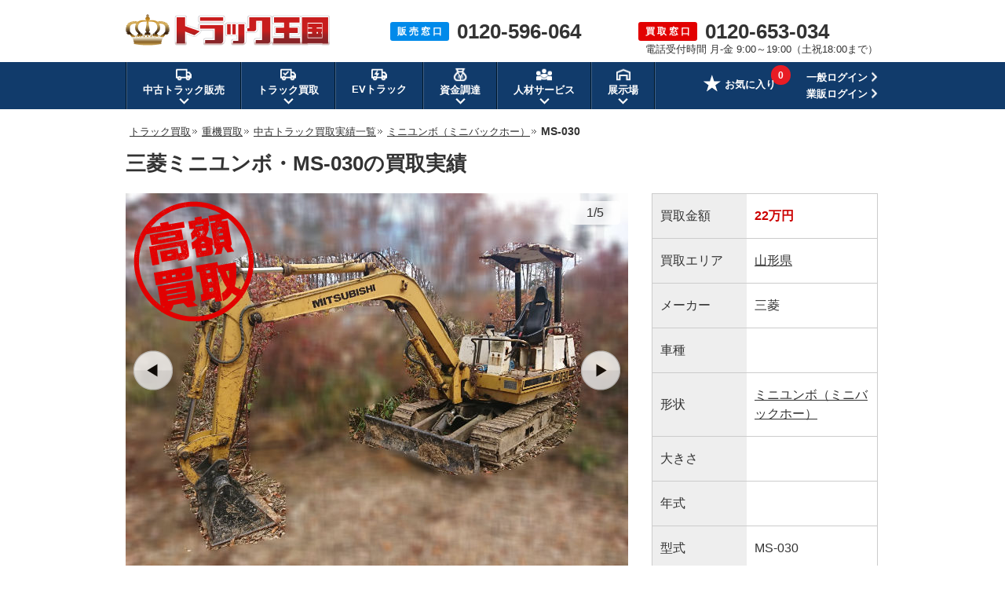

--- FILE ---
content_type: text/html; charset=UTF-8
request_url: https://www.55truck.com/service/actual/truck/390.html
body_size: 46419
content:
<!DOCTYPE html>
<html lang="ja">
<head>
<meta charset="UTF-8">
<meta name="description" content="山形県三菱ミニユンボ（ミニバックホー）MS-030 の買取実績をご紹介！「今回買取した車両は、三菱のミニユンボ・MS-030で、他のお客様からのご紹介により、売却されました。早速、車両の状...」など、査定員のコメントも記載しています！中古トラック（重機・バス）の買取なら、安心取引保証・スピード対応で顧客満足度90.3%の実績を誇る【トラック王国】にお任せ下さい！">
<meta name="keywords" content="中古,トラック,高額,買取,実績,ミニユンボ（ミニバックホー）">
<meta name="format-detection" content="telephone=no">
<title>山形県：買取実績・三菱ミニユンボ（ミニバックホー）MS-030【トラック王国】</title>
<link rel="canonical" href="https://www.55truck.com/service/actual/truck/390.html">
<link rel="shortcut icon" href="/img/favicon.ico">
<style>
html,body,div,span,applet,object,iframe,h1,h2,h3,h4,h5,h6,p,blockquote,pre,a,abbr,acronym,address,big,cite,code,del,dfn,em,img,ins,kbd,q,s,samp,small,strike,strong,sub,sup,tt,var,b,u,i,center,dl,dt,dd,ol,ul,li,fieldset,form,label,legend,table,caption,tbody,tfoot,thead,tr,th,td,article,aside,canvas,details,embed,figure,figcaption,footer,header,hgroup,menu,nav,output,ruby,section,summary,time,mark,audio,video{margin:0;padding:0;border:0;font-size:100%;font:inherit;vertical-align:baseline}article,aside,details,figcaption,figure,footer,header,hgroup,menu,nav,section{display:block}body{line-height:1}ol,ul{list-style:none}blockquote,q{quotes:none}blockquote:before,blockquote:after,q:before,q:after{content:'';content:none}table{border-collapse:collapse;border-spacing:0}
﻿.bomclear{dispaly:none}body{min-width:1200px}.left{float:left}.right{float:right}body{font-family:"メイリオ",Meiryo,"ヒラギノ角ゴ Pro W3","Hiragino Kaku Gothic Pro",Osaka,"ＭＳ Ｐゴシック","MS PGothic",sans-serif;color:#333;line-height:1.8em;-webkit-text-size-adjust:100%}*,*:before,*:after{-webkit-box-sizing:border-box;-moz-box-sizing:border-box;-o-box-sizing:border-box;-ms-box-sizing:border-box;box-sizing:border-box}img{vertical-align:bottom}.fRight{float:right}.mb40{margin-bottom:40px !important}.bold{font-weight:bold}.fontBlue{color:#008aea}.fontServiceRed{color:#e33}.fontProposalOrange{color:#fd6b01}a{color:#333}a:hover{color:#333;text-decoration:none}a img:hover{opacity:.8}.contentsArea{width:960px;margin:0 auto}p{font-size:16px}.cf:after{content:"";display:block;clear:both}#pageNavi{margin-bottom:10px;padding-left:5px;line-height:1.6em}#pageNavi li{display:inline;font-size:14px}#pageNavi li a{font-size:13px}#pageNavi li.next a{padding-right:8px;background:url(/img/img_sale/common/ico/arrow_pankuz.gif) no-repeat right center;margin:0 2px 0 0}#pageNavi ol li a:hover{text-decoration:underline}.ttl{font-size:20px;font-weight:bold;margin:0 0 15px;padding-left:15px;background:url(/img/img_service/common/ttl/ico_service_titile.png) no-repeat;height:auto;line-height:normal}.btnGrad,.btnGradRed,.btnGradOrange,.btnFlat,.btnRound{cursor:pointer;font-weight:bold;padding:20px;text-decoration:none;text-align:center;color:#fff;display:inline-block;border:none;border-radius:4px;vertical-align:bottom}.btnGrad{background:-moz-linear-gradient(center top, #00a3ef 50%, #008ae9 50%);background:-ms-linear-gradient(top, #00a3ef 50%, #008ae9 50%);background:-webkit-gradient(linear, left top, left bottom, color-stop(50%, #00a3ef), color-stop(50%, #008ae9));border:1px solid #008ae9;border-bottom:3px solid #0b409e;box-shadow:inset 0 1px 0 rgba(255,255,255,.8),inset 1px 0 0 rgba(255,255,255,.3),inset -1px 0 0 rgba(255,255,255,.3),inset 0 -1px 0 rgba(255,255,255,.2)}.btnGradRed{background:-moz-linear-gradient(center top, #ff6866 50%, #ff342b 50%);background:-ms-linear-gradient(top, #ff6866 50%, #ff342b 50%);background:-webkit-gradient(linear, left top, left bottom, color-stop(50%, #ff6866), color-stop(50%, #ff342b));border:1px solid #ff342b;border-bottom:3px solid #a10701;box-shadow:inset 0 1px 0 rgba(255,255,255,.8),inset 1px 0 0 rgba(255,255,255,.3),inset -1px 0 0 rgba(255,255,255,.3),inset 0 -1px 0 rgba(255,255,255,.2)}.btnGradOrange{background:-moz-linear-gradient(center top, #ff8c37 50%, #ff6900 50%);background:-ms-linear-gradient(top, #ff8c37 50%, #ff6900 50%);background:-webkit-gradient(linear, left top, left bottom, color-stop(50%, #ff8c37), color-stop(50%, #ff6900));border:1px solid #ff6900;border-bottom:3px solid #843707;box-shadow:inset 0 1px 0 rgba(255,255,255,.8),inset 1px 0 0 rgba(255,255,255,.3),inset -1px 0 0 rgba(255,255,255,.3),inset 0 -1px 0 rgba(255,255,255,.2)}.btnFlat{font-weight:normal;color:#333;border-radius:4px;border:1px solid #ccc;background:-moz-linear-gradient(center top, #fff 50%, #ededed 50%);background:-ms-linear-gradient(top, #fff 50%, #ededed 50%);background:-webkit-gradient(linear, left top, left bottom, color-stop(50%, #fff), color-stop(50%, #ededed));box-shadow:inset 0 1px 0 rgba(255,255,255,.8),inset 1px 0 0 rgba(255,255,255,.3),inset -1px 0 0 rgba(255,255,255,.3),inset 0 -1px 0 rgba(255,255,255,.2)}.btnRound{font-weight:normal;padding:8px;color:#333;border-radius:40px;border:1px solid #ccc;background:-moz-linear-gradient(center top, #fff 50%, #ededed 50%);background:-ms-linear-gradient(top, #fff 50%, #ededed 50%);background:-webkit-gradient(linear, left top, left bottom, color-stop(50%, #fff), color-stop(50%, #ededed))}.btnGrad:hover,.btnGradOrange:hover,.btnGradRed:hover{opacity:.8;color:#fff}.btnGrad:active,.btnGradOrange:active,.btnGradRed:active,.btnFlat:active,.btnRound:active{position:relative;top:1px}.btnFlat:hover,.btnRound:hover{opacity:.8;color:#333}.keizyoBg{margin:0 auto 40px;background:#008aea;padding:20px 0 0}.keizyoArea{width:1172px;margin:0 auto}.keizyoArea ul{display:-webkit-flex;display:-moz-flex;display:-ms-flex;display:-o-flex;display:flex;-webkit-flex-wrap:wrap;-moz-flex-wrap:wrap;-ms-flex-wrap:wrap;-o-flex-wrap:wrap;flex-wrap:wrap;-webkit-justify-content:space-between;-moz-justify-content:space-between;-ms-justify-content:space-between;-o-justify-content:space-between;justify-content:space-between}.keizyoArea ul li{margin-right:1px;margin-bottom:20px;position:relative}.keizyoArea ul li a img{filter:drop-shadow(0 2px 3px rgba(0, 0, 0, 0.4))}.keizyoArea ul li .keizyoSizeList{display:none;background:#fff;filter:drop-shadow(0 2px 3px rgba(0, 0, 0, 0.4));padding:10px;position:absolute;top:79px;left:17px;z-index:9}.keizyoArea ul li .keizyoSizeList li{margin-bottom:8px;margin-right:0;line-height:1.5em}.keizyoArea ul li .keizyoSizeList li:last-child{margin-bottom:0}.keizyoArea ul li .keizyoSizeList li a{display:block;width:52px;text-align:center;padding:4px 0;background:#ddd;border-radius:5px;font-size:12px;line-height:1.7em;text-decoration:none;-webkit-transition:all .3s ease;-moz-transition:all .3s ease;-o-transition:all .3s ease;transition:all .3s ease}.keizyoArea ul li .keizyoSizeList li a:hover{background:#008aea;color:#fff}.keizyoArea ul li .keizyoSizeList li a.new:hover{background:#e20000}.keizyoArea ul li:hover .keizyoSizeList{display:block}@media all and (-ms-high-contrast: none){.keizyoArea img{box-shadow:0 3px 6px rgba(0,0,0,.16),0 3px 6px rgba(0,0,0,.23)}}.formTableArea{width:100%;background:#ededed;margin-bottom:20px}.formTableArea ul li.noCheck{opacity:.4}.formTableArea ul li.noCheck .formTableRequired{display:none}.formTableArea ul li.check{display:block}.formTableArea ul li.check input[type=text]{width:90%}.formTableArea ul li.check input[type=tel]{width:90%}.formTableArea ul li .checkOk{width:10%;float:right;text-align:right;margin-top:5px;margin-bottom:0;display:none}.formTableArea ul li .checkOk img{width:16px}.formTableArea ul li .checkError{font-size:12px;color:#c00;margin-top:6px;margin-bottom:0;display:none}.formTableArea .formSateiStep2Policy ul li .checkOk{margin-top:0;margin-left:0;line-height:1.2em}.formTableTitle{width:960px;font-size:25px;font-weight:bold;margin:-5px auto 5px;line-height:1.4em}.confirmationTitle{font-size:18px;font-weight:bold;margin-bottom:10px}.formTableWrap{width:960px;margin:0 auto}.formTableWrap p{font-size:16px;margin-bottom:10px}.formTable{width:960px;margin:0 auto 40px;padding:0;border-bottom:1px solid #ccc}.formTable dl{float:left;width:480px;border-top:1px solid #ccc;border-left:1px solid #ccc;border-bottom:0px;border-right:0px}.formTable dl.formTableFill{width:960px}.formTable dl.formTableFill dt{width:179px}.formTable dl.formTableFill dd{width:779px;border-right:1px solid #ccc}.formTable dl:nth-child(2n){border-right:1px solid #ccc}.formTable dt{-webkit-box-sizing:border-box;-moz-box-sizing:border-box;box-sizing:border-box;background:#e6e6e6;width:180px;position:relative;display:table-cell;vertical-align:middle;padding-left:19px;font-weight:bold}.formTable dt span{position:absolute;top:5px;right:5px}.formTable dd{-webkit-box-sizing:border-box;-moz-box-sizing:border-box;box-sizing:border-box;background:#fff;width:300px;text-align:center;position:relative;display:table-cell;vertical-align:middle;height:75px;word-break:break-all}.formTable select{width:265px;height:40px;line-height:40px;padding-left:10px;margin:15px;background:#fff;font-size:15px;border:1px solid #ccc}.formTable input,.formTable textarea{border:1px solid #ccc;border-radius:4px;-moz-border-radius:4px;-webkit-border-radius:4px}.formTable input::-moz-placeholder{font-weight:normal;color:#999}.formTable textarea::-moz-placeholder{font-family:"メイリオ",Meiryo,"ヒラギノ角ゴ Pro W3","Hiragino Kaku Gothic Pro",Osaka,"ＭＳ Ｐゴシック","MS PGothic",sans-serif;font-weight:normal;color:#999}.formTable select[disabled]{background:#eee}.formTable input[type=text]{font-size:16px;width:264px;height:39px;border-radius:0px;padding-left:10px}.formTable textarea{margin:15px;width:749px;height:122px;font-size:1.1em;line-height:1.4em;padding:10px;background:#fff;border:1px solid #ccc;border-radius:0px}.formTable.formTableConfirm dd{text-align:left;padding:15px}.formTableAny{font-size:11px;line-height:1;color:#fff;background:#333;padding:4px 4px;border-radius:3px}.formTableRequired{font-size:11px;line-height:1;color:#fff;background:#f33;padding:4px 4px;border-radius:3px}.formTableThanks{position:relative}.formTableThanks p{margin-bottom:40px}.formTableThanks p a{color:#e33;text-decoration:none}.formSateiThanksLady{position:absolute;bottom:0;right:25px}.formTableBtnArea{text-align:center;padding-bottom:40px}.formTableThanksNew{position:relative}.formTableThanksNew .formSateiThanksLady{top:0}.formTableThanksNew .formTableThanksBold{margin:0 0 20px}.formTableThanksNew .formTableThanksDataTitle{width:600px;margin:0 auto 5px;font-size:16px;font-weight:bold}.formTableThanksNew .formTableThanksData{background:#fff;border:1px solid #ccc;padding:15px 15px 5px 15px;width:600px;margin:0 auto 20px;font-size:14px}.formTableThanksNew .formTableThanksDataItem{line-height:1.5em;margin-bottom:10px}.formTableThanksNew .formTableThanksDataItemTitle{font-weight:bold}.telSateiArea{width:100%;margin-bottom:40px}.telSateiTitle{width:960px;margin:0 auto 10px}.telSateiTitle h1,.telSateiTitle h2{font-size:25px;font-weight:bold;line-height:1.2em}.serviceType{margin-top:8px}.serviceType ul{margin-bottom:0px}.serviceType ul li{float:left;background:url(/img/img_sale/common/ico/li_bg_1.png) no-repeat 3px 5px;padding-left:17px;margin-right:20px;font-size:14px;line-height:1.4em}.serviceType ul li:last-child{margin-right:0px}.telSateiInfoArea{background:#ededed;width:100%}.telSateiInfo{width:960px;margin:0 auto;padding-top:24px}.telSateiInfo .left:first-child{width:286px}.telSateiInfo .left p:first-child{font-size:20px;font-weight:bold}.telSateiTxt{margin:29px 0 15px}.telNumberArea p{float:left}.telNumberArea p:first-child{background:#e33;color:#fff;padding:8px 13px 5px;margin:8px 0 0;border-radius:3px;font-size:2.2em;line-height:1.2em}.telNumberArea p:last-child{font-size:62px;line-height:1em;font-weight:bold;padding-left:20px;margin-bottom:7px}.formSateiBtn{font-size:32px;padding:31px 0px 30px;width:600px}.sateiType{width:960px;margin:0 auto 40px}.sateiType ul{float:left}.sateiType ul li{float:left;background:url(/img/img_sale/common/ico/li_bg_1.png) no-repeat 3px 5px;padding-left:17px;margin-right:20px;font-size:14px;line-height:1.4em;margin-bottom:20px}.sateiType ul li:last-child{margin-right:0px}.sateiType .lineSatei{float:right}.sateiBannerArea{width:960px;margin:0 auto 40px}.sateiBannerArea .leftBox{float:left;width:460px;height:198px;margin-right:40px}.sateiBannerArea .rightBox{float:left;width:460px;height:198px}.formSateiStep2Caution{margin-bottom:20px}.formSateiStep2Caution img{float:left;width:49px;margin-right:20px}.formSateiStep2Caution p{float:left;margin-bottom:0px;font-size:16px}.check-policy-error-text{margin-bottom:10px !important;display:none;text-align:center;margin-top:20px;display:none}.formSateiStep2Policy{background:#ddd;text-align:center;padding:13px;margin-bottom:40px}.formSateiStep2Policy ul{width:480px;margin:0 auto}.formSateiStep2Policy li{float:left;font-size:16px;position:relative}.formSateiStep2Policy p{margin:-2px 0 0 5px;font-size:1em;width:33px;float:left}.formSateiStep2Policy p .formTableRequired{padding:1px 4px}.formCheckPolicy input[type=checkbox]{display:inline-block;margin-right:6px}.formCheckPolicy input[type=checkbox]+label{position:relative;display:inline-block;cursor:pointer}@media(min-width: 1px){.formCheckPolicy input[type=checkbox]{display:none;margin:0}.formCheckPolicy input[type=checkbox]+label{padding:9px 25px 8px 4px}.formCheckPolicy input[type=checkbox]+label::before{content:"";position:absolute;left:0;-moz-box-sizing:border-box;box-sizing:border-box;display:block;width:20px;height:20px;margin-top:-8px;background:#fff;border:2px solid #ccc}.formCheckPolicy input[type=checkbox]:checked+label::before{background:#f33}.formCheckPolicy input[type=checkbox]:checked+label::after{content:"";position:absolute;top:50%;left:3px;display:block;width:14px;height:8px;margin-top:-3px;border-left:3px solid #fff;border-bottom:3px solid #fff;-webkit-transform:rotate(-45deg);-ms-transform:rotate(-45deg);transform:rotate(-45deg);-moz-box-sizing:border-box;box-sizing:border-box}}.formSateiStepBtnArea{text-align:center;padding-bottom:40px}.formSateiStepBtnArea ul{width:595px;margin:0 auto}.formSateiStepBtnArea li{float:left;margin-right:30px}.formSateiStepBtnArea li:last-child{margin-right:0px}.formSateiStepBackBtn{font-size:26px;padding:34px 0px 32px 0px;width:198px}.formSateiStepBtn{font-size:32px;padding:34px 0px 30px;width:360px}.formSateiStepInputErr{background:#fff4f3 !important;border:1px solid #f33 !important}.formSateiStepTopBtn{font-size:16px;padding:13px 0px 11px 0px;width:286px}.slideInfoService{position:fixed;top:0;z-index:100;background:#fff4f4;width:100%;height:84px;border-top:3px solid #e33;border-bottom:1px solid #ccc}.slideInfoBox{width:960px;margin:0 auto}.slideInfoBox ul li{float:left}.slideInfoBox ul li:last-child{float:right}.slideInfo{margin-top:6px}.slideInfo img{float:left}.slideInfoTxt{margin:17px 0 0 11px;float:left;background:#fff;border:1px solid #ccc;border-radius:5px;padding:5px 10px;position:relative}.slideInfoTxt:before{content:"";display:block;width:0;height:0;border-top:7px solid rgba(0,0,0,0);border-bottom:7px solid rgba(0,0,0,0);border-right:10px solid #ccc;position:absolute;left:-10px;bottom:10px}.slideInfoTxt:after{content:"";display:block;width:0;height:0;border-top:6px solid rgba(0,0,0,0);border-bottom:6px solid rgba(0,0,0,0);border-right:8px solid #fff;position:absolute;left:-8px;bottom:11px}.slideInfoTxt p{font-size:14px;line-height:1.6em}.slideContactInfo{width:265px;margin-top:12px}.slideInfoService .slideContactInfo .tel p:nth-child(1){float:left;background:#e33;color:#fff;border-radius:3px;padding:2px 7px 1px;font-size:14px;font-weight:bold;line-height:1.6em}.slideInfoService .slideContactInfo .tel p:nth-child(2){color:#e33;font-weight:bold;font-size:25px;float:left;margin-left:5px;margin-top:2px;line-height:1em}.slideContactInfo .hours{margin-top:7px}.slideContactInfo .hours p{font-size:11px;line-height:1.6em;letter-spacing:-0.5px}.commonReviewTitle{width:960px;margin:0 auto}.commonReviewArea{width:960px;margin:0 auto 40px;border:1px solid #ccc}.commonReviewArea .reviewList{width:auto;background:#fff;border-bottom:1px solid #ccc;padding:20px}.commonReviewArea .reviewList:last-child{border-bottom:none}.commonReviewArea .reviewList .infoArea{width:680px;margin-right:20px;float:left}.commonReviewArea .reviewList .infoArea .infoTop{margin-bottom:15px}.commonReviewArea .reviewList .infoArea .infoTop .category{display:inline-block;margin-right:15px;vertical-align:middle}.commonReviewArea .reviewList .infoArea .infoTop .category a{font-size:12px;padding:4px 12px;color:#fff;background-color:#2baf83;text-decoration:none}.commonReviewArea .reviewList .infoArea .infoTop .category a:hover{text-decoration:underline}.commonReviewArea .reviewList .infoArea .infoTop .title{display:inline-block;font-size:16px;font-weight:bold;vertical-align:middle}.commonReviewArea .reviewList .infoArea .infoMiddle{line-height:1.2em;margin-bottom:15px}.commonReviewArea .reviewList .infoArea .infoMiddle .icon{float:left;margin-right:10px}.commonReviewArea .reviewList .infoArea .infoMiddle .icon img{width:40px}.commonReviewArea .reviewList .infoArea .infoMiddle .stars{display:inline-block;margin-right:2px;margin-bottom:3px}.commonReviewArea .reviewList .infoArea .infoMiddle .stars img{display:inline-block;margin-right:3px;vertical-align:middle}.commonReviewArea .reviewList .infoArea .infoMiddle .value{display:inline-block;margin-top:3px;margin-right:8px;font-size:18px;font-weight:bold;color:#ff8a00;vertical-align:middle}.commonReviewArea .reviewList .infoArea .infoMiddle .detail{display:inline-block;font-size:13px;margin-bottom:3px}.commonReviewArea .reviewList .infoArea .infoMiddle .name{display:inline-block;font-size:13px;margin-right:5px}.commonReviewArea .reviewList .infoArea .infoMiddle .area{display:inline-block;font-size:13px}.commonReviewArea .reviewList .infoArea .infoBottom{line-height:1.6em}.commonReviewArea .reviewList .infoArea .infoBottom .comment{font-size:15px}.commonReviewArea .reviewList .infoArea .infoBottom .more{font-size:14px;margin-left:10px;font-weight:bold}.commonReviewArea .reviewList .photoArea{float:right;width:200px;height:140px;overflow:hidden;position:relative}.commonReviewArea .reviewList .photoArea .photo img{width:200px;height:140px;object-fit:cover;border:1px solid #ccc}.commonReviewArea .reviewList .photoArea .photo img:hover{border:1px solid #2baf83}.commonReviewArea .reviewList .photoArea .photo img:hover::after{content:url(/img/img_sale/review/on_photo.png);position:absolute;bottom:0;left:0}.commonReviewArea .reviewList .photoArea .noPhoto img{width:200px;height:140px;border:1px solid #ccc}.commonReviewArea .reviewList .photoArea .caption{text-align:center;margin-top:40px}.commonReviewArea .reviewList .photoArea .caption a{position:absolute;display:block;top:0;left:0;width:100%;height:100%}.commonReviewArea .reviewList .photoArea .caption img{margin-top:40px}.commonReviewArea .reviewList .photoArea .photoMask{width:100%;height:100%;position:absolute;top:0;left:0;opacity:0;background-color:rgba(0,0,0,.1);-webkit-transition:all .3s ease;transition:all .3s ease;box-sizing:border-box}.commonReviewArea .reviewList .photoArea:hover .photoMask{opacity:1}.contentsArea .serviceTrucklistInfo{font-size:16px;margin:0px 0px 15px}.serviceTrucklistArea{margin-bottom:20px}.serviceTrucklistBox{background:#fff;border:1px solid #ccc;margin-bottom:20px;width:180px;float:left;margin-right:15px}.serviceTrucklistBox:nth-child(5n){margin-right:0px}.serviceTrucklistPhotoBox img{width:178px;height:133px}.serviceTrucklistNameBox{height:80px;padding:10px}.serviceTrucklistName{font-size:13px;font-weight:bold;line-height:1.5em}.serviceTrucklistSpecBox{padding:0 10px}.serviceTrucklistSpecBox dl{width:160px;display:table;line-height:1.2em}.serviceTrucklistSpecBox dt{float:left;font-weight:normal;font-size:13px;white-space:nowrap}.serviceTrucklistSpecBox dd{float:left;font-size:13px}.serviceTrucklistCntrlBox{padding:10px;text-align:center}.serviceTrucklistCntrlBox .pointBtn{font-size:10px;padding:4px 0px 2px;width:160px}.serviceTrucklistCntrlBox .pointBtn p{font-size:14px}.serviceTruckAllBtnArea{text-align:center;margin-bottom:40px}.serviceTruckAllBtn{font-size:24px;padding:16px 0px 12px;width:333px}.actualConfigurationList{display:-webkit-flex;display:-moz-flex;display:-ms-flex;display:-o-flex;display:flex;-webkit-flex-wrap:wrap;-moz-flex-wrap:wrap;-ms-flex-wrap:wrap;-o-flex-wrap:wrap;flex-wrap:wrap;margin-bottom:20px}.actualConfigurationList li{margin-right:10px;margin-bottom:10px}.actualConfigurationList li p{background:#e20000;border:1px solid #e20000;color:#fff;font-size:14px;padding:0 10px}.actualConfigurationList li a{display:block;background:#eee;border:1px solid #cbcbcb;font-size:14px;padding:0 10px}.actualConfigurationList li a:hover{background:#e20000;color:#fff;text-decoration:none}.actualSort{display:-webkit-flex;display:-moz-flex;display:-ms-flex;display:-o-flex;display:flex;-webkit-justify-content:flex-end;-moz-justify-content:flex-end;-ms-justify-content:flex-end;-o-justify-content:flex-end;justify-content:flex-end;margin-bottom:30px}.actualSort li{line-height:1.4em}.actualSort li:first-child{margin-right:10px}.actualSort li:nth-child(2){padding-right:20px;margin-right:20px;border-right:1px solid #ccc}.actualSort li:last-child{margin-right:0}.actualSort li span{color:#e20000}.noticeTitle{background:#ed323f;background:-moz-linear-gradient(top, #fa5c63 0%, #ed323f 100%);background:-webkit-linear-gradient(top, #fa5c63 0%, #ed323f 100%);background:linear-gradient(to bottom, #fa5c63 0%, #ed323f 100%);filter:progid:DXImageTransform.Microsoft.gradient( startColorstr="#fa5c63", endColorstr="#ed323f",GradientType=0 );height:50px;border-radius:5px 5px 0px 0px}.noticeTitleTxt{color:#fff;padding-top:13px;padding-left:22px;font-size:18px;font-weight:bold}.noticeBox{border:3px solid #e33;border-top:none;border-radius:0px 0px 5px 5px;background:#fff4f4;padding:5px 20px 0px;margin-bottom:40px}.noticeBox ul li{float:left}.noticeBox .contactTel{padding:23px 10px 0px 0px;width:370px}.noticeBox .contactTel .tel p:nth-child(1){float:left;background:#e33;color:#fff;border-radius:3px;padding:2px 7px 1px;font-size:18px;font-weight:bold;margin-top:2px}.noticeBox .contactTel .tel p:nth-child(2){color:#e33;font-weight:bold;font-size:38px;float:left;margin-left:4px;margin-top:2px;line-height:1em}.noticeBox .contactTel .tel p:nth-child(2) a{color:#e33 !important;text-decoration:none}.noticeBox .contactTel .hours{margin-top:5px}.noticeBox .contactTel .hours p{font-size:14px}.noticeBox .webContactBtnArea{width:310px;height:75px;border-left:1px solid #ffbaba;padding-top:13px;padding-left:50px;margin-top:10px;margin-left:40px}.noticeBox .webContactBtn{font-size:21px;width:300px;padding:15px 0 12px}.area_box{width:960px;margin:20px auto 40px}.area_listbox{border:1px solid #cbcbcb;border-radius:5px;padding:30px;background:url(/img/img_sale/common/area/img_area_map.png) no-repeat;background-position:740px 8px}.area_listbox dl{margin-bottom:19px;line-height:1.5em}.area_listbox dl:last-child{margin-bottom:0px}.area_listbox dt{float:left;margin-right:13px;padding-right:13px;position:relative;font-weight:bold}.area_listbox dt:after{content:"";width:0px;height:17px;border-left:1px solid;position:absolute;right:0px;top:3px}.area_listbox dd{float:left}.area_listbox li{float:left;font-size:13px;margin-right:9px}.area_listbox li:last-child{margin-right:0px}.area_left{float:left;margin-right:25px;width:420px}.area_right{float:left;width:450px}.contentsArea .serviceTruckOptionInfo{font-size:16px;margin:0px 0px 15px}.serviceTruckOptionArea{margin-bottom:40px}.serviceTruckOptionList li{float:left;width:180px;height:70px;margin-right:15px;margin-bottom:15px;border:1px solid #ccc;text-align:center;font-size:14px;background:#eee;-webkit-transition:all .3s ease;-moz-transition:all .3s ease;-o-transition:all .3s ease;transition:all .3s ease;line-height:1.4em}.serviceTruckOptionList li:nth-child(5n){margin-right:0px}.serviceTruckOptionList li a{text-decoration:none;display:block}.serviceTruckOptionList li a:hover{background:#e33;color:#fff;text-decoration:none}.serviceTruckOptionList li span{height:68px;width:178px;position:relative;display:table-cell;vertical-align:middle}.serviceTruckOptionType{text-align:right}.serviceTruckOptionType ul li{float:left;background:url(/img/img_sale/common/ico/li_bg_1.png) no-repeat 3px 8px;padding-left:17px;margin-right:25px;font-size:14px}.serviceTruckOptionType ul li:last-child{margin-right:0px}.serviceTruckOptionType ul li a:hover{text-decoration:none}.formInputArea{margin-bottom:40px}.formInputArea ul{display:-webkit-flex;display:-moz-flex;display:-ms-flex;display:-o-flex;display:flex;-webkit-flex-wrap:wrap;-moz-flex-wrap:wrap;-ms-flex-wrap:wrap;-o-flex-wrap:wrap;flex-wrap:wrap}.formInputArea ul li{border-top:1px solid #ccc;border-left:1px solid #ccc;width:300px;padding:17px;background:#fff;font-size:14px;line-height:1.4em;word-break:break-all;display:-webkit-flex;display:-moz-flex;display:-ms-flex;display:-o-flex;display:flex;-webkit-align-items:center;-moz-align-items:center;-ms-align-items:center;-o-align-items:center;align-items:center}.formInputArea ul li.formTitle{background:#e6e6e6;width:180px;padding:0 0 0 20px;position:relative;font-size:16px;font-weight:bold}.formInputArea ul li.formTitle .formTableRequired,.formInputArea ul li.formTitle .formTableAny{position:absolute;top:5px;right:5px}.formInputArea ul li.formInputLong{width:780px}.formInputArea ul li.borderRight{border-right:1px solid #ccc}.formInputArea ul li.borderBottom{border-bottom:1px solid #ccc}.formInputArea input[type=text]{font-size:15px;width:100%;height:40px;border-radius:0px;padding-left:10px;border:1px solid #ccc}.formInputArea input[type=text].error{background:#fff4f3 !important;border:1px solid #f33 !important}.formInputArea input[type=tel]{font-size:15px;width:100%;height:40px;border-radius:0px;padding-left:10px;border:1px solid #ccc}.formInputArea input[type=tel].error{background:#fff4f3 !important;border:1px solid #f33 !important}.formInputArea select{width:100%;height:40px;line-height:40px;padding-left:10px;background:#fff;font-size:15px;border:1px solid #ccc}.formInputArea input::placeholder{font-weight:normal;color:#999}.formInputArea input[type=radio]{display:inline-block;margin-right:6px}.formInputArea input[type=radio]+label{position:relative;display:inline-block;font-size:14px;line-height:20px;cursor:pointer;padding:0px 0 0px 25px;margin:10px}.formInputArea textarea{width:100%;height:120px;font-size:12px;line-height:1.4em;padding:10px;background:#fff;border:1px solid #ccc;border-radius:0px}.formInputArea textarea::placeholder{font-family:"メイリオ",Meiryo,"ヒラギノ角ゴ Pro W3","Hiragino Kaku Gothic Pro",Osaka,"ＭＳ Ｐゴシック","MS PGothic",sans-serif;font-weight:normal;color:#999}@media(min-width: 1px){.formInputArea input[type=radio]{display:none;margin:0}.formInputArea input[type=radio]+label::before{content:"";position:absolute;top:5%;left:0;display:inline-block;width:18px;height:18px;background:#fff;border:2px solid #ccc;border-radius:30px}.formInputArea input[type=radio].formSateiStepInputErr+label::before{background:#fff4f3 !important;border:1px solid #f33 !important}.formInputArea input[type=radio]:checked+label::after{content:"";position:absolute;top:30%;left:0;display:inline-block;left:5px;width:8px;height:8px;background:#008aea;border-radius:8px}.formInputArea input[type=checkbox]{display:none}.formInputArea input[type=checkbox]+label{display:inline-block;position:relative;padding:6px 0 6px 25px;margin-right:10px;font-size:14px}.formInputArea input[type=checkbox]+label::before{content:"";display:block;position:absolute;top:16%;left:0;width:19px;height:19px;border:2px solid #ccc;border-radius:2px}.formInputArea input[type=checkbox]:checked+label{color:#008aea}.formInputArea input[type=checkbox]:checked+label::after{content:"";display:block;position:absolute;top:19%;left:5px;width:7px;height:14px;transform:rotate(40deg);border-bottom:3px solid #008aea;border-right:3px solid #008aea}}.formTableConfirm ul li.formTitle{padding:26px 0 26px 20px}#sendingBg{position:fixed;top:0;z-index:100;width:100%;height:100%;background:rgba(0,0,0,.5)}#sendingBg .spinnerBg{height:100%;display:flex;justify-content:center;align-items:center}#sendingBg .spinner{width:50px;height:50px;border:5px #ededed solid;border-top:5px #f33 solid;border-radius:50%;animation:spinnerAnime 1s infinite linear}@keyframes spinnerAnime{100%{transform:rotate(360deg)}}.step2ActualList{margin-top:-30px;margin-bottom:40px;display:-webkit-flex;display:-moz-flex;display:-ms-flex;display:-o-flex;display:flex}.step2ActualList>li{width:300px;margin-right:30px}.step2ActualList>li:last-child{margin-right:0}.step2ActualList .step2ActualDetail{display:-webkit-flex;display:-moz-flex;display:-ms-flex;display:-o-flex;display:flex}.step2ActualList .step2ActualDetail li:first-child{margin-right:10px}.step2ActualList .step2ActualDetail li img{width:80px;height:auto}.step2ActualList .step2ActualDetail li p{font-size:14px;line-height:1.4em;margin-bottom:5px}.step2ActualList .step2ActualDetail li p span{color:#e33;font-weight:bold}.step2ActualList .step2ActualDetail li p:last-child{line-height:1.2em;margin-bottom:0}header{position:relative}.headerArea{width:960px;margin:0 auto;padding:18px 0;display:-webkit-flex;display:-moz-flex;display:-ms-flex;display:-o-flex;display:flex;position:relative}.headerArea .logo{-webkit-flex-basis:360px;-moz-flex-basis:360px;-ms-flex-basis:360px;-o-flex-basis:360px;flex-basis:340px}.headerArea .headerSaleTel,.headerArea .headerServiceTel{-webkit-flex-basis:310px;-moz-flex-basis:310px;-ms-flex-basis:310px;-o-flex-basis:310px;flex-basis:310px;display:-webkit-flex;display:-moz-flex;display:-ms-flex;display:-o-flex;display:flex;-webkit-align-items:center;-moz-align-items:center;-ms-align-items:center;-o-align-items:center;align-items:center;font-size:26px;font-weight:bold}.headerArea .headerSaleTel span,.headerArea .headerServiceTel span{color:#fff;font-size:12px;padding:6px 6px 6px 9px;border-radius:3px;letter-spacing:3px;margin-right:10px}.headerArea .headerSaleTel .sale,.headerArea .headerServiceTel .sale{background:#008aea}.headerArea .headerSaleTel .service,.headerArea .headerServiceTel .service{background:#e20000}.headerArea .headerSaleTel a,.headerArea .headerServiceTel a{text-decoration:none;color:#333}.headerArea .headerSaleTel{-webkit-flex-basis:320px;-moz-flex-basis:320px;-ms-flex-basis:320px;-o-flex-basis:320px;flex-basis:320px}.headerArea .headHour{position:absolute;right:2px;bottom:10px}.headerArea .headHour p{font-size:13px}.headerSmall{border-bottom:1px solid #ccc}.gNaviBg{background:#113b6b;position:relative}.gNaviArea{width:960px;margin:0 auto;border-left:1px solid #00182a}.gNaviArea>ul{display:-webkit-flex;display:-moz-flex;display:-ms-flex;display:-o-flex;display:flex;height:60px}.gNaviArea>ul>li{display:-webkit-flex;display:-moz-flex;display:-ms-flex;display:-o-flex;display:flex;-webkit-align-items:center;-moz-align-items:center;-ms-align-items:center;-o-align-items:center;align-items:center;margin-right:24px;padding:9px 0;font-size:13px;font-weight:bold}.gNaviArea>ul>li:last-child{margin-right:0}.gNaviArea>ul>li:nth-of-type(1),.gNaviArea>ul>li:nth-of-type(2),.gNaviArea>ul>li:nth-of-type(4),.gNaviArea>ul>li:nth-of-type(5),.gNaviArea>ul>li:nth-of-type(6){border-right:1px solid #00182a;border-left:1px solid #416289;margin-right:0;font-size:16px;padding:0}.gNaviArea>ul>li:nth-of-type(1)>p,.gNaviArea>ul>li:nth-of-type(2)>p,.gNaviArea>ul>li:nth-of-type(4)>p,.gNaviArea>ul>li:nth-of-type(5)>p,.gNaviArea>ul>li:nth-of-type(6)>p{padding:6px 20px 18px;position:relative;color:#fff;cursor:pointer;font-size:13px;line-height:1em}.gNaviArea>ul>li:nth-of-type(1)>p img,.gNaviArea>ul>li:nth-of-type(2)>p img,.gNaviArea>ul>li:nth-of-type(4)>p img,.gNaviArea>ul>li:nth-of-type(5)>p img,.gNaviArea>ul>li:nth-of-type(6)>p img{display:block;margin:0 auto 3px auto}.gNaviArea>ul>li:nth-of-type(1)>p:after,.gNaviArea>ul>li:nth-of-type(2)>p:after,.gNaviArea>ul>li:nth-of-type(4)>p:after,.gNaviArea>ul>li:nth-of-type(5)>p:after,.gNaviArea>ul>li:nth-of-type(6)>p:after{content:"";background:url(/img/img_sale/common/header/ico_gnavi_arrow_open.png) no-repeat;width:13px;height:8px;position:absolute;bottom:6px;left:0;right:0;margin:0 auto}.gNaviArea>ul>li:nth-of-type(1)>p:active:after,.gNaviArea>ul>li:nth-of-type(2)>p:active:after,.gNaviArea>ul>li:nth-of-type(4)>p:active:after,.gNaviArea>ul>li:nth-of-type(5)>p:active:after,.gNaviArea>ul>li:nth-of-type(6)>p:active:after{background:url(/img/img_sale/common/header/ico_gnavi_arrow_close.png) no-repeat}.gNaviArea>ul>li:nth-of-type(1):hover,.gNaviArea>ul>li:nth-of-type(2):hover,.gNaviArea>ul>li:nth-of-type(4):hover,.gNaviArea>ul>li:nth-of-type(5):hover,.gNaviArea>ul>li:nth-of-type(6):hover{background:#00122e}.gNaviArea>ul>li>a{color:#fff;text-decoration:none;position:relative;z-index:2}.gNaviArea>ul>li>a:hover{text-decoration:underline}.gNaviArea>ul>li>a img{margin-right:5px;vertical-align:middle}.gNaviArea>ul>li.active>p{padding:6px 20px 18px;position:relative;color:#fff;cursor:pointer;background:#00122e}.gNaviArea>ul>li.active>p:after{content:"";background:url(/img/img_sale/common/header/ico_gnavi_arrow_close.png) no-repeat;width:13px;height:8px;position:absolute;bottom:6px;left:0;right:0;margin:0 auto}.gNaviArea>ul>li.makaseruLinkArea{width:153px}.gNaviArea>ul .flexGrow{-webkit-flex-grow:1;-moz-flex-grow:1;-ms-flex-grow:1;-o-flex-grow:1;flex-grow:1;border-left:1px solid #416289}.gNaviArea>ul .pullMenu .pullMenuList{position:absolute;top:60px;left:0;width:100%;padding:30px 0 15px;background:#00122e;z-index:999999;opacity:0;visibility:hidden;-webkit-box-sizing:initial;-moz-box-sizing:initial;-o-box-sizing:initial;-ms-box-sizing:initial;box-sizing:content-box}.gNaviArea>ul .pullMenu .pullMenuList .pullMenuArea{width:960px;margin:0 auto;position:relative}.gNaviArea>ul .pullMenu .pullMenuList .pullMenuArea .saleMainBox{border-bottom:1px solid #123b6b;margin-bottom:25px}.gNaviArea>ul .pullMenu .pullMenuList .pullMenuArea .noLineBottom{border:none;margin-bottom:0}.gNaviArea>ul .pullMenu .pullMenuList .pullMenuArea .title{font-size:20px;color:#fff;font-weight:bold;margin-bottom:10px}.gNaviArea>ul .pullMenu .pullMenuList .pullMenuArea ul{margin:0 auto;display:-webkit-flex;display:-moz-flex;display:-ms-flex;display:-o-flex;display:flex;-webkit-flex-wrap:wrap;-moz-flex-wrap:wrap;-ms-flex-wrap:wrap;-o-flex-wrap:wrap;flex-wrap:wrap;-webkit-align-items:flex-end;-moz-align-items:flex-end;-ms-align-items:flex-end;-o-align-items:flex-end;align-items:flex-end;height:auto}.gNaviArea>ul .pullMenu .pullMenuList .pullMenuArea ul li{font-weight:normal}.gNaviArea>ul .pullMenu .pullMenuList .pullMenuArea ul.bigBunnerList{margin-bottom:25px}.gNaviArea>ul .pullMenu .pullMenuList .pullMenuArea ul.bigBunnerList li{margin-right:15px}.gNaviArea>ul .pullMenu .pullMenuList .pullMenuArea ul.bigBunnerList li:nth-of-type(3n){margin-right:0}.gNaviArea>ul .pullMenu .pullMenuList .pullMenuArea ul.smallBunnerList li{margin-right:15px;margin-bottom:15px;text-align:center}.gNaviArea>ul .pullMenu .pullMenuList .pullMenuArea ul.smallBunnerList li a{text-decoration:none}.gNaviArea>ul .pullMenu .pullMenuList .pullMenuArea ul.smallBunnerList li a img:hover{opacity:1}.gNaviArea>ul .pullMenu .pullMenuList .pullMenuArea ul.smallBunnerList li a span{display:block;font-size:11px;color:#fff;padding:8px 0}.gNaviArea>ul .pullMenu .pullMenuList .pullMenuArea ul.smallBunnerList li a span.sale{background:#113b6b}.gNaviArea>ul .pullMenu .pullMenuList .pullMenuArea ul.smallBunnerList li a span.service{background:#b80000;padding:8px 15px}.gNaviArea>ul .pullMenu .pullMenuList .pullMenuArea ul.smallBunnerList li:hover{opacity:.8}.gNaviArea>ul .pullMenu .pullMenuList .pullMenuArea ul.smallBunnerList li.flexGrow{border:none}.gNaviArea>ul .pullMenu .pullMenuList .pullMenuArea ul.smallBunnerList li.textLink a{font-size:14px;color:#fff;background:url(/img/img_sale/common/header/ico_gnavi_arrow_link.png) no-repeat;background-position:right;padding-right:16px}.gNaviArea>ul .pullMenu .pullMenuList .pullMenuArea ul.smallBunnerList li:nth-child(8n){margin-right:0}.gNaviArea>ul .pullMenu .pullMenuList .pullMenuArea ul.indstryList{float:left;width:600px;display:block;margin-top:35px;border-left:1px solid #123b6b;padding-left:15px}.gNaviArea>ul .pullMenu .pullMenuList .pullMenuArea ul.indstryList li{float:left;background:#ededed;padding:12px 15px;margin-right:15px;margin-bottom:15px;text-align:center}.gNaviArea>ul .pullMenu .pullMenuList .pullMenuArea ul.indstryList li a{text-decoration:none}.gNaviArea>ul .pullMenu .pullMenuList .pullMenuArea ul.indstryList li a img:hover{opacity:1}.gNaviArea>ul .pullMenu .pullMenuList .pullMenuArea ul.indstryList li a span{display:block;font-size:11px;color:#fff;padding:8px 0}.gNaviArea>ul .pullMenu .pullMenuList .pullMenuArea ul.indstryList li a span.sale{background:#113b6b}.gNaviArea>ul .pullMenu .pullMenuList .pullMenuArea ul.indstryList li a span.service{background:#b80000;padding:8px 15px}.gNaviArea>ul .pullMenu .pullMenuList .pullMenuArea ul.indstryList li:hover{opacity:.8}.gNaviArea>ul .pullMenu .pullMenuList .pullMenuArea ul.indstryList li.flexGrow{border:none}.gNaviArea>ul .pullMenu .pullMenuList .pullMenuArea ul.indstryList li.textLink a{font-size:14px;color:#fff;background:url(/img/img_sale/common/header/ico_gnavi_arrow_link.png) no-repeat;background-position:right;padding-right:16px}.gNaviArea>ul .pullMenu .pullMenuList .pullMenuArea ul.indstryList li:nth-child(8n){margin-right:0}.gNaviArea>ul .pullMenu .pullMenuList .pullMenuArea ul.textLinkList{-webkit-justify-content:flex-end;-moz-justify-content:flex-end;-ms-justify-content:flex-end;-o-justify-content:flex-end;justify-content:flex-end;margin-bottom:10px}.gNaviArea>ul .pullMenu .pullMenuList .pullMenuArea ul.textLinkList li{margin-right:20px}.gNaviArea>ul .pullMenu .pullMenuList .pullMenuArea ul.textLinkList li:last-child{margin-right:0}.gNaviArea>ul .pullMenu .pullMenuList .pullMenuArea ul.textLinkList li a{font-size:14px;color:#fff;background:url(/img/img_sale/common/header/ico_gnavi_arrow_link.png) no-repeat;background-position:right;padding-right:16px}.gNaviArea>ul .pullMenu .pullMenuList .pullMenuArea .saleContentsBox{float:left;width:286px;border-right:1px solid #123b6b;margin:0 26px 0 0}.gNaviArea>ul .pullMenu .pullMenuList .pullMenuArea .optionContentsBox{float:left;width:646px;position:relative;margin:0}.gNaviArea>ul .pullMenu .pullMenuList .pullMenuArea .optionContentsBox .optionListLink{padding-left:20px;font-size:12px;position:absolute;right:0;bottom:15px}.gNaviArea>ul .pullMenu .pullMenuList .pullMenuArea .optionContentsBox .optionListLink a{color:#fff}.gNaviArea>ul .pullMenu .pullMenuList .pullMenuArea .bigBunnerSingleBox{float:left;margin:0 15px 25px 0}.gNaviArea>ul .pullMenu .pullMenuList .pullMenuArea .middleBunnerList{float:left;width:286px;display:block;margin-top:35px;border-left:1px solid #123b6b;padding-left:15px}.gNaviArea>ul .pullMenu .pullMenuList .pullMenuArea .middleBunnerList li{margin-bottom:10px}.gNaviArea>ul .pullMenu .pullMenuList .pullMenuArea .pullMenuClose{position:absolute;top:0;right:0;font-size:16px;line-height:.6em;margin-bottom:0}.gNaviArea>ul .pullMenu .pullMenuList .pullMenuArea .pullMenuClose a{background:url(/img/img_sale/common/header/ico_gnavi_close.png) no-repeat;background-position-y:2px;padding-left:20px;color:#fff;font-size:12px;text-decoration:none}.gNaviArea>ul .noPullMenu{font-size:13px;margin:0;padding:0;border-right:1px solid #00182a;border-left:1px solid #416289}.gNaviArea>ul .noPullMenu a{display:block;padding:23px 8px}.gNaviArea>ul .noPullMenu a:hover{background:#00122e}.gNaviArea>ul .relatedWebsites{font-size:13px;margin:0;padding:0;border-right:1px solid #00182a;border-left:1px solid #416289;text-align:center}.gNaviArea>ul .relatedWebsites a{display:block;padding:6px 20px 19px}.gNaviArea>ul .relatedWebsites a img{display:block;margin:0 auto 2px auto}.gNaviArea>ul .relatedWebsites a span{font-size:14px;display:inline-block;margin:5px 6px 0 0}.gNaviArea>ul .relatedWebsites a:hover{background:#00122e}.gNaviArea .examinationMenuNumber{width:25px;height:25px;color:#fff;background:#e81c24;position:absolute;top:-12px;left:86px;font-size:12px;font-weight:bold;border-radius:30px;padding-top:7px;text-align:center;vertical-align:middle;z-index:-1}.headerMenuFadeIn{animation:menuFadeIn .5s forwards 1}@-webkit-keyframes menuFadeIn{0%{opacity:0;visibility:hidden}100%{opacity:1;visibility:visible}}@-moz-keyframes menuFadeIn{0%{opacity:0;visibility:hidden}100%{opacity:1;visibility:visible}}@-ms-keyframes menuFadeIn{0%{opacity:0;visibility:hidden}100%{opacity:1;visibility:visible}}@-o-keyframes menuFadeIn{0%{opacity:0;visibility:hidden}100%{opacity:1;visibility:visible}}@keyframes menuFadeIn{0%{opacity:0;visibility:hidden}100%{opacity:1;visibility:visible}}.headerMenuFadeOut{animation:menuFadeOut .5s forwards 1}@-webkit-keyframes menuFadeOut{0%{opacity:1;visibility:visible}100%{opacity:0;visibility:hidden}}@-moz-keyframes menuFadeOut{0%{opacity:1;visibility:visible}100%{opacity:0;visibility:hidden}}@-ms-keyframes menuFadeOut{0%{opacity:1;visibility:visible}100%{opacity:0;visibility:hidden}}@-o-keyframes menuFadeOut{0%{opacity:1;visibility:visible}100%{opacity:0;visibility:hidden}}@keyframes menuFadeOut{0%{opacity:1;visibility:visible}100%{opacity:0;visibility:hidden}}html{background:none !important}#pageNavi{margin-top:15px}.headerArea .logo img{vertical-align:baseline}.headerArea{line-height:1}.headerArea .headHour p{line-height:1}.gNaviArea{box-sizing:border-box}.gNaviArea ul li{line-height:1;box-sizing:border-box}.gNaviArea ul li a{-webkit-box-sizing:border-box;-moz-box-sizing:border-box;-o-box-sizing:border-box;-ms-box-sizing:border-box;box-sizing:border-box;overflow:inherit}.examinationMenuNumber{-webkit-box-sizing:border-box;-moz-box-sizing:border-box;-o-box-sizing:border-box;-ms-box-sizing:border-box;box-sizing:border-box}.gNaviArea ul li.businessLogin{background:#009c4e;padding:0 20px}.gNaviBusinessArea{height:40px;background:#009c4e}.gNaviBusinessArea .businessMenu{display:flex;justify-content:flex-end;align-items:center;width:960px;height:40px;margin:0 auto}.gNaviBusinessArea .businessMenu li{height:15px;font-size:15px;font-weight:bold;line-height:1;padding:0 18px;border-right:1px solid #fff}.gNaviBusinessArea .businessMenu li:last-child{border:none}.gNaviBusinessArea .businessMenu li a{color:#fff;text-decoration:none}.gNaviBusinessArea .businessMenu li a:hover{text-decoration:underline}.gNaviBusinessArea .businessMenu .folderbox{display:flex}.gNaviBusinessArea .businessMenu .folderbox ul{display:flex;justify-content:center;align-items:center;margin-left:5px}.gNaviBusinessArea .businessMenu .folderbox ul li{display:inherit;margin:0 8px;height:19px;border:none;padding:0}.gNaviBusinessArea .businessMenu .folderbox ul li a{display:inherit;position:relative}.gNaviBusinessArea .businessMenu .folderbox ul li a .folderNumber{position:absolute;top:-9px;left:15px;border-radius:11px;background:#e10000;color:#fff;font-size:12px;font-weight:bold;line-height:20px;height:20px;padding:0 6px;z-index:10}.loginVertical{display:flex;flex-direction:column}.loginVertical a{display:block;padding:4px 15px;position:relative;color:#fff;text-decoration:none}.loginVertical a:after{content:"";background:url(/img/img_sale/common/header/ico_gnavi_arrow_close.png) no-repeat;background-size:contain;width:13px;height:13px;position:absolute;right:2px;top:48%;transform:translateY(-50%) rotate(90deg)}.footerBg{background:#113b6b;padding:25px 0;color:#fff;position:relative}.footerLogoArea{padding-bottom:25px;border-bottom:1px solid #00182a}.footerLogoArea .footerLogo{float:left}.footerLogoArea .footerLineMail{float:right}.footerLogoArea .footerLineMail li{float:left;margin-right:20px}.footerLogoArea .footerLineMail li:last-of-type{margin-right:0}.footerLogoArea .footerLineMail li a:hover{opacity:0.8}.footerLogoArea .footerLineMail li .lineIcon{position:relative}.footerLogoArea .footerLineMail li .lineIcon:after{content:"";position:absolute;top:-195px;left:-40px;width:184px;height:199px;display:none}.footerLogoArea .footerLineMail li .lineIcon:hover{opacity:1}.footerLogoArea .footerLineMail li .lineIcon:hover:after{display:block;background:url(/img/img_sale/common/footer/img_hover_line_qr.png) no-repeat}.footerMenuArea{display:-webkit-flex;display:-moz-flex;display:-ms-flex;display:-o-flex;display:flex;-webkit-justify-content:space-between;-moz-justify-content:space-between;-ms-justify-content:space-between;-o-justify-content:space-between;justify-content:space-between;border-top:1px solid #416289;padding-top:25px}.footerMenuList{font-size:14px}.footerMenuList li{margin-bottom:12px;-webkit-text-size-adjust:100%}.footerMenuList li:first-of-type{margin-bottom:16px;font-weight:bold}.footerMenuList li:last-of-type{margin-bottom:0}.footerMenuList a{color:#fff;text-decoration:none;position:relative;margin-left:9px;padding-left:4px}.footerMenuList a:hover{color:#fff;text-decoration:underline}.footerMenuList a:before{content:'-';position:absolute;top:1px;left:-10px}.footerMenuList a.footerTitleLink{margin-left:0}.footerMenuList a.footerTitleLink:before{content:''}.footerTelArea{display:-webkit-flex;display:-moz-flex;display:-ms-flex;display:-o-flex;display:flex;-webkit-justify-content:space-between;-moz-justify-content:space-between;-ms-justify-content:space-between;-o-justify-content:space-between;justify-content:space-between;padding:30px 0 30px}.footerTelArea .guideLink ul li{font-size:12px;margin-bottom:12px}.footerTelArea .guideLink ul li a{text-decoration:none}.footerTelArea .guideLink ul li a:hover{text-decoration:underline}.footerTelArea .telArea{text-align:right}.footerTelArea .telArea .footerTel{-webkit-flex-basis:300px;-moz-flex-basis:300px;-ms-flex-basis:300px;-o-flex-basis:300px;flex-basis:300px;display:-webkit-flex;display:-moz-flex;display:-ms-flex;display:-o-flex;display:flex;-webkit-align-items:center;-moz-align-items:center;-ms-align-items:center;-o-align-items:center;align-items:center;font-size:26px;font-weight:bold;margin-bottom:10px}.footerTelArea .telArea .footerTel span{color:#fff;font-size:12px;padding:6px 6px 6px 9px;border-radius:3px;letter-spacing:3px;margin-right:10px}.footerTelArea .telArea .footerTel .sale{background:#008aea}.footerTelArea .telArea .footerTel .service{background:#e20000}.footerTelArea .telArea .footerTel a{text-decoration:none;color:#333}.footerTelArea .telArea .footerHour p{font-size:13px}.copyrightArea{padding:20px 0;display:-webkit-flex;display:-moz-flex;display:-ms-flex;display:-o-flex;display:flex;-webkit-justify-content:space-between;-moz-justify-content:space-between;-ms-justify-content:space-between;-o-justify-content:space-between;justify-content:space-between;font-size:12px;border-top:1px solid #ccc}.copyrightArea ul{display:-webkit-flex;display:-moz-flex;display:-ms-flex;display:-o-flex;display:flex}.copyrightArea ul li{margin-right:15px}.slidePageTop{position:fixed;bottom:80px;right:36px;z-index:9999;background:#4d4d4d;text-align:center;border-radius:5px;display:none}.slidePageTop a{color:#ffffff;text-decoration:none;display:block;padding:12px 12px 10px;line-height:1em}.slidePageTop a:hover{opacity:0.8;color:#ffffff}.slidePageTop a img{display:inline-block;margin-bottom:3px}.slidePageTop a span{margin-top:7px;font-size:12px;display:block;line-height:1em}#sideSlideInfoArea{position:fixed;right:0;bottom:90px;z-index:999}#sideSlideInfoArea .sideSlideInfo{position:relative;width:110px;height:278px}#sideSlideInfoArea .sideSlideInfoBtn{position:absolute;right:110px}#sideSlideInfoArea #sideSlideInfoBtnOpen{cursor:pointer}#sideSlideInfoArea #sideSlideInfoBtnClose{cursor:pointer}body footer{background:none}body footer a{color:initial}body footer .footerTelArea{color:#333;line-height:1}body footer .copyrightArea{color:#333}body footer .footerTelArea .guideLink ul li{line-height:1}body footer .footerTelArea .guideLink ul li a{text-decoration:none;color:#333}body footer .footerTelArea .guideLink ul li a:hover{text-decoration:underline;color:#333}footer .contentsArea{margin-bottom:0}.footerMenuList li{font-size:14px;line-height:1}.footerMenuList li a{color:#fff !important}.footerMenuList li a:hover{text-decoration:underline}.footerTelArea .telArea .footerHour p{font-size:13px;line-height:1;margin-bottom:0}.copyrightArea ul li{font-size:100%;line-height:1}.copyrightArea p{font-size:100% !important;line-height:1;margin-bottom:0 !important}
</style>
<style>
.bgKv{width:100%;height:360px;padding-top:20px;margin-bottom:40px;background:url(/img/img_service/actual/bg_kv.png);text-align:center;animation:bgmove 30s linear infinite;-webkit-animation:bgmove 30s linear infinite;-moz-animation:bgmove 30s linear infinite}.bgKv .kvArea{position:relative;margin:0 auto;width:960px}.bgKv .kvArea .kvBtnArea{position:absolute;left:115px;bottom:14px}.bgKv .kvArea .kvBtnArea img{width:360px;height:auto}@keyframes bgmove{0%{background-position:0 0}25%{background-position:200px 0}50%{background-position:400px 0}75%{background-position:600px 0}100%{background-position:800px 0}}@-webkit-keyframes bgmove{0%{background-position:0 0}25%{background-position:200px 0}50%{background-position:400px 0}75%{background-position:600px 0}100%{background-position:800px 0}}@-moz-keyframes bgmove{0%{background-position:0 0}25%{background-position:200px 0}50%{background-position:400px 0}75%{background-position:600px 0}100%{background-position:800px 0}}.pageNavi{overflow:hidden}.pageNavi ul{position:relative;left:50%;float:left;margin-bottom:20px}.pageNavi ul li{float:left;margin-right:10px;text-align:center;position:relative;left:-50%}.pageNavi ul li.pagePrev{width:114px;margin-right:20px}.pageNavi ul li.pagePrev a{width:114px}.pageNavi ul li.pagePrev p{font-size:14px;border-radius:4px;border:1px solid #ccc;padding:3px 0 1px;width:114px;text-decoration:none;background:-moz-linear-gradient(center top, #fff 50%, #eee 50%);background:-ms-linear-gradient(top, #fff 50%, #eee 50%);background:-webkit-gradient(linear, left top, left bottom, color-stop(50%, #fff), color-stop(50%, #eee));display:inline-block;color:#ababab}.pageNavi ul li.pageNext{width:114px;margin-left:20px;margin-right:0px}.pageNavi ul li.pageNext a{width:114px}.pageNavi ul li.pageNext p{font-size:14px;border-radius:4px;border:1px solid #ccc;padding:3px 0 1px;width:114px;text-decoration:none;background:-moz-linear-gradient(center top, #fff 50%, #eee 50%);background:-ms-linear-gradient(top, #fff 50%, #eee 50%);background:-webkit-gradient(linear, left top, left bottom, color-stop(50%, #fff), color-stop(50%, #eee));display:inline-block;color:#ababab}.pageNavi ul li a{font-size:14px;border-radius:4px;border:1px solid #ccc !important;padding:3px 0 1px;width:38px;text-decoration:none;background:-moz-linear-gradient(center top, #fff 50%, #ededed 50%);background:-ms-linear-gradient(top, #fff 50%, #ededed 50%);background:-webkit-gradient(linear, left top, left bottom, color-stop(50%, #fff), color-stop(50%, #ededed));display:inline-block;color:#333}.pageNavi ul li a:hover{opacity:0.8;color:#333}.pageNavi ul li a:active{position:relative;top:1px}.pageNavi ul li p{border:1px solid #ccc;font-size:12px;border-radius:4px;padding:2px 0;width:38px;text-decoration:none;display:inline-block;background:-webkit-gradient(linear, left top, left bottom, color-stop(50%, #fff), color-stop(50%, #eee));color:#ababab}.pageNavi span{color:#008aea;font-weight:bold;font-size:13px;padding:3px;width:36px;display:inline-block}.trucklistArea{width:960px;margin:0 auto}.trucklistBox{border:1px solid #ccc;margin-bottom:20px}.trucklistTitleBox{background:#eee;padding:20px}.trucklistName{font-size:20px;font-weight:bold}.trucklistMainbox{padding:20px}.trucklistPhotoBox{float:left}.trucklistPhotoBox li{float:left;margin-right:20px;position:relative}.trucklistPhotoBox li img.mainPhoto{width:300px;height:225px}.trucklistPhotoBox li .makaseruIcon{position:absolute;top:10px;left:10px}.trucklistSpecBox{float:left}.trucklistSpecBox dl{width:275px;display:table}.trucklistSpecBox dl:last-of-type dt:last-of-type{border-bottom:1px solid #ccc;padding:15px 0px 14px 10px}.trucklistSpecBox dl:last-of-type dd:last-of-type{border-bottom:1px solid #ccc;padding:15px 0px 14px 10px}.trucklistSpecBox dt{display:table-cell;border:1px solid #ccc;border-bottom:none;background:#eee;border-right:none;font-weight:normal;padding:13px 0px 13px 10px;width:106px;font-size:16px}.trucklistSpecBox dd{display:table-cell;font-size:16px;border:1px solid #ccc;border-left:none;border-bottom:none;padding:13px 0px 13px 10px;width:169px}.trucklistCntrlBox{padding:0px 20px 20px}.trucklistCntrlBox p{margin-bottom:0px !important}.trucklistCntrlBox .btnDetail{font-size:24px;padding:15px 0px 12px;width:275px}.trucklistInfoBox{float:left;width:620px}.trucklistDetailBox{float:left;margin-left:20px;width:275px}.truckName{font-size:26px;font-weight:bold;line-height:1.4em;margin-bottom:20px}.contentsMain{margin-bottom:40px}.contentsLeft{float:left;width:640px;margin-right:30px}.actualWrapper{position:relative;width:640px;height:480px;overflow:hidden;margin-bottom:10px}.actualWrapper .actualStamp{position:absolute;top:10px;left:10px;z-index:50}.actualWrapper .btnBack{position:absolute;top:200px;left:10px}.actualWrapper .btnNext{position:absolute;top:200px;right:10px}.actualWrapper .actualSheets{position:absolute;right:10px;top:10px;border-radius:5px;background-color:rgba(255,255,255,0.8);padding:7px;z-index:9;width:64px;text-align:center;font-size:16px;line-height:1em}.actualThumbnailBox{margin-bottom:40px}.actualThumbnailBox span[data-slide-index]{overflow:hidden;float:left}.actualThumbnailBox span[data-slide-index].current_img{border:3px solid #FF773E}.actualThumbnailBox span[data-slide-index].current_img img{margin:-3px}.truckInfoTitle{padding:14px 0 7px;background:url(/img/img_service/actual/img_crown_title.jpg) no-repeat;background-color:#ee3333}.truckInfoTitle h2{color:#fff;font-size:22px;font-weight:bold;padding-left:70px}.truckInfo{padding:20px;border-left:1px solid #ccc;border-right:1px solid #ccc;border-bottom:1px solid #ccc;border-radius:0px 0px 5px 5px}.truckInfo p{font-size:16px}.truckInfo .option{background:#fff4f4;font-weight:bold;margin-bottom:20px;padding:5px;line-height:1.5em}.truckInfo .osusumeTitle{margin-bottom:20px}.contentsRight{float:left;width:288px}.truckSideSpec{margin-bottom:40px}.truckSideSpec dl{width:288px;display:table}.truckSideSpec dl:last-of-type dt:last-of-type{border-bottom:1px solid #ccc}.truckSideSpec dl:last-of-type dd:last-of-type{border-bottom:1px solid #ccc}.truckSideSpec dt{display:table-cell;border:1px solid #ccc;border-bottom:none;border-right:none;background:#eee;padding:16px 10px;width:121px;font-size:16px;line-height:1.5em;vertical-align:middle}.truckSideSpec dd{display:table-cell;border:1px solid #ccc;border-left:none;border-bottom:none;padding:16px 10px;width:167px;font-size:16px;line-height:1.5em;vertical-align:middle}.contactSideTitle{background:#ed323f;background:-moz-linear-gradient(top, #fa5c63 0%, #ed323f 100%);background:-webkit-linear-gradient(top, #fa5c63 0%, #ed323f 100%);background:linear-gradient(to bottom, #fa5c63 0%, #ed323f 100%);filter:progid:DXImageTransform.Microsoft.gradient( startColorstr='#fa5c63', endColorstr='#ed323f',GradientType=0 );position:relative;height:55px;border-radius:5px 5px 0px 0px;margin-top:20px}.contactSideTitle img{position:absolute;top:-8px;left:0px}.contactSideTitle p{color:#fff;padding-top:13px;padding-left:71px;font-size:18px;font-weight:bold}.contactSide{border:3px solid #ee3333;border-top:none;border-radius:0px 0px 5px 5px;margin-bottom:20px}.contactSideInfo{background:#fff4f4;padding:20px}.contactSideInfo .tel p{float:left;font-weight:bold}.contactSideInfo .tel p:nth-child(1){font-size:14px;line-height:1.6em;color:#fff;background:#ee3333;border-radius:3px;padding:1px 7px}.contactSideInfo .tel p:nth-child(2){font-size:24px;line-height:1em;color:#ee3333;margin-left:5px;margin-top:2px}.contactSideInfo .hours{margin-top:10px;line-height:1em}.contactSideInfo .hours p{font-size:14px;line-height:1.6em}.sateiFormBtnArea .btnSateiForm{margin-bottom:40px;padding:20px 0 18px 23px;width:288px;font-size:10px}.sateiFormBtnArea .btnSateiForm p{float:left}.sateiFormBtnArea .btnSateiForm p:nth-child(1){background:#fff;padding:2px 7px 0px;border-radius:3px;margin-top:-2px;font-size:18px}.sateiFormBtnArea .btnSateiForm p:nth-child(2){padding-left:10px;font-size:20px}.ttlBox{background:#f0f0f0;border:1px solid #cbcbcb;border-bottom:none;border-radius:5px 5px 0px 0px;padding:10px 20px;width:960px;font-size:18px;font-weight:bold}.alianceBox{margin:40px auto}.activeTruck{border:1px solid #ccc;box-sizing:border-box;border-top:none;border-radius:0px 0px 5px 5px;background:#fff;width:960px;padding:30px 30px 0}.activeTruck li{float:left;width:202px;margin-right:30px;margin-bottom:30px}.activeTruck li p{font-size:1em;margin-top:5px;margin-bottom:0px !important}.activeTruck li:nth-child(4n){margin-right:0}.listBackBtnArea{margin:40px auto 80px;text-align:center}.listBackBtnArea .listBackBtn{width:288px;padding:10px 0}
html.lb-disable-scrolling {
  overflow: hidden;
  /* Position fixed required for iOS. Just putting overflow: hidden; on the body is not enough. */
  position: fixed;
  height: 100vh;
  width: 100vw;
}

.lightboxOverlay {
  position: absolute;
  top: 0;
  left: 0;
  z-index: 9999;
  background-color: black;
  filter: progid:DXImageTransform.Microsoft.Alpha(Opacity=80);
  opacity: 0.8;
  display: none;
}

.lightbox {
  position: absolute;
  left: 0;
  width: 100%;
  z-index: 10000;
  text-align: center;
  line-height: 0;
  font-weight: normal;
}

.lightbox .lb-image {
  display: block;
  height: auto;
  max-width: inherit;
  max-height: none;
  border-radius: 3px;

  /* Image border */
  border: 4px solid white;
}

.lightbox a img {
  border: none;
}

.lb-outerContainer {
  position: relative;
  *zoom: 1;
  width: 250px;
  height: 250px;
  margin: 0 auto;
  border-radius: 4px;

  /* Background color behind image.
     This is visible during transitions. */
  background-color: white;
}

.lb-outerContainer:after {
  content: "";
  display: table;
  clear: both;
}

.lb-loader {
  position: absolute;
  top: 43%;
  left: 0;
  height: 25%;
  width: 100%;
  text-align: center;
  line-height: 0;
}

.lb-cancel {
  display: block;
  width: 32px;
  height: 32px;
  margin: 0 auto;
/* 20190312修正 */
  background: url(/img/img_sale/common/review/loading.gif) no-repeat;
/*  background: url(/img/img_sale/common/review/loading.gif) no-repeat;*/
}

.lb-nav {
  position: absolute;
  top: 0;
  left: 0;
  height: 100%;
  width: 100%;
  z-index: 10;
}

.lb-container > .nav {
  left: 0;
}

.lb-nav a {
  outline: none;
/* 20190312修正 */
  background-image: url('[data-uri]');
/*  background-image: url('[data-uri]');*/
}

.lb-prev, .lb-next {
  height: 100%;
  cursor: pointer;
  display: block;
}

.lb-nav a.lb-prev {
  width: 34%;
  left: 0;
  float: left;
/* 20190312修正 */
  background: url(/img/img_sale/common/review/prev.png) left 48% no-repeat;
/*  background: url(/img/img_sale/common/review/prev.png) left 48% no-repeat;*/
  filter: progid:DXImageTransform.Microsoft.Alpha(Opacity=0);
  opacity: 0;
  -webkit-transition: opacity 0.6s;
  -moz-transition: opacity 0.6s;
  -o-transition: opacity 0.6s;
  transition: opacity 0.6s;
}

.lb-nav a.lb-prev:hover {
  filter: progid:DXImageTransform.Microsoft.Alpha(Opacity=100);
  opacity: 1;
}

.lb-nav a.lb-next {
  width: 64%;
  right: 0;
  float: right;
/* 20190312修正 */
  background: url(/img/img_sale/common/review/next.png) right 48% no-repeat;
/*  background: url(/img/img_sale/common/review/next.png) right 48% no-repeat;*/
  filter: progid:DXImageTransform.Microsoft.Alpha(Opacity=0);
  opacity: 0;
  -webkit-transition: opacity 0.6s;
  -moz-transition: opacity 0.6s;
  -o-transition: opacity 0.6s;
  transition: opacity 0.6s;
}

.lb-nav a.lb-next:hover {
  filter: progid:DXImageTransform.Microsoft.Alpha(Opacity=100);
  opacity: 1;
}

.lb-dataContainer {
  margin: 0 auto;
  padding-top: 5px;
  *zoom: 1;
  width: 100%;
  border-bottom-left-radius: 4px;
  border-bottom-right-radius: 4px;
}

.lb-dataContainer:after {
  content: "";
  display: table;
  clear: both;
}

.lb-data {
  padding: 0 4px;
  color: #ccc;
}

.lb-data .lb-details {
  width: 85%;
  float: left;
  text-align: left;
  line-height: 1.1em;
}

.lb-data .lb-caption {
  font-size: 13px;
  font-weight: bold;
  line-height: 1em;
}

.lb-data .lb-caption a {
  color: #4ae;
}

.lb-data .lb-number {
  display: block;
  clear: left;
  padding-bottom: 1em;
  font-size: 12px;
  color: #999999;
}

.lb-data .lb-close {
  display: block;
  float: right;
  width: 30px;
  height: 30px;
/* 20190312修正 */
  background: url(/img/img_sale/common/review/close.png) top right no-repeat;
/*  background: url(/img/img_sale/common/review/close.png) top right no-repeat;*/
  text-align: right;
  outline: none;
  filter: progid:DXImageTransform.Microsoft.Alpha(Opacity=70);
  opacity: 0.7;
  -webkit-transition: opacity 0.2s;
  -moz-transition: opacity 0.2s;
  -o-transition: opacity 0.2s;
  transition: opacity 0.2s;
}

.lb-data .lb-close:hover {
  cursor: pointer;
  filter: progid:DXImageTransform.Microsoft.Alpha(Opacity=100);
  opacity: 1;
}
</style>
<script src="/js/jquery.js"></script>
<script>
	$(document).ready(function(){
		var max_truck_count = $('#sliderActualTruck li').length;
		var slider_actual_truck = $('#sliderActualTruck').bxSlider({
				useCSS: false,
				pager: false,
				speed: 100,
				controls: false,
				captions: true,
				pagerCustom: '#pagerTruck'
		});

		$('#actualTruckNext').click(function(){
			slider_actual_truck.goToNextSlide();

			var current = slider_actual_truck.getCurrentSlide();

			selectSlide(current);
			return false;
		});

		$('#actualTruckPrev').click(function(){
			slider_actual_truck.goToPrevSlide();

			var current = slider_actual_truck.getCurrentSlide();

			selectSlide(current);
			return false;
		});

		/* thumbnail_truck */
		var actual_thumbnail_truck = $('#actualThumbnailTruck').bxSlider({
				useCSS: false,
				controls: false,
				pager: false,
				infiniteLoop: false,
				minSlides: 5,
				maxSlides: 5,
				slideWidth: 124,
				slideMargin: 5
		});

		$('#actualThumbnailTruck img').mouseover(function(){
			var slideNo = $(this).parent().attr("data-slide-index");
			if($.isNumeric(slideNo)) {
				slider_actual_truck.goToSlide(slideNo);
				selectSlide(slideNo);
			}
		});

		function changePageSheet(page_count) {
				$('div#actualSheets').text(page_count +"/" + max_truck_count);
		}

		function selectSlide(slideNo) {
			$("span[data-slide-index]").removeClass("current_img");
			$("span[data-slide-index='" + slideNo + "']").addClass("current_img");
			changePageSheet(parseInt(slideNo)+1);
		}

		selectSlide(0);

		// placeholder用JSのfire
		$('input[placeholder]').placeholder();

		// inputをfocusで背景変更
		$('input[type=text]').focus(function(){
			$(this).addClass('f_focus');
		}).blur(function(){
			$(this).removeClass('f_focus');
		});
	});
</script>
</head>

<body>
<!--☆☆☆☆☆☆☆☆☆☆☆☆☆☆☆☆☆☆☆☆☆☆☆☆☆☆// Header //☆☆☆☆☆☆☆☆☆☆☆☆☆☆☆☆☆☆☆☆☆☆☆☆☆☆-->
	
<header>
	<div class="headerArea">
		<div class="logo">
			<a href="/" onClick="_gaq.push(['_trackEvent', 'header', 'img_logo', '', 1, true]);"><img src="/img/img_sale/common/logo/logo.webp" width="260" height="40" alt="中古トラック販売・トラック買取のトラック王国"></a>
		</div>
		<div class="headerSaleTel"><span class="sale">販売窓口</span>0120-596-064</div>
		<div class="headerServiceTel"><span class="service">買取窓口</span>0120-653-034</div>
		<div class="headHour"><p>電話受付時間 月-金 9:00～19:00（土祝18:00まで）</p></div>
	</div>
</header>

<nav>
	<div class="gNaviBg">
		<div class="gNaviArea">
			<ul>
				<li class="pullMenu">
					<p><img src="/img/img_sale/common/header/ico_truck_sale.png" width="20" height="20" alt="">中古トラック販売</p>
					<div class="pullMenuList">
						<div class="pullMenuArea cf">
							<div class="saleMainBox">
								<p class="title">中古トラック・中古重機・中古バスの販売</p>
								<ul class="bigBunnerList">
									<li><a href="/trucklist/" onClick="_gaq.push(['_trackEvent', 'g_nav', 'g_nav_child_trucklist', '', 1, true]);"><img src="/img/img_sale/common/header/img_gnavi_sale_truck.jpg?date=20240524" width="310" height="100" alt="中古トラック販売"></a></li>
									<li><a href="/trucklist/figure/jyuki.html" onClick="_gaq.push(['_trackEvent', 'g_nav', 'g_nav_child_jyukilist', '', 1, true]);"><img src="/img/img_sale/common/header/img_gnavi_sale_jyuki.jpg?date=20240524" width="310" height="100" alt="中古重機販売"></a></li>
									<li><a href="/trucklist/figure/bus.html" onClick="_gaq.push(['_trackEvent', 'g_nav', 'g_nav_child_buslist', '', 1, true]);"><img src="/img/img_sale/common/header/img_gnavi_sale_bus.jpg?date=20240524" width="310" height="100" alt="中古バス販売"></a></li>
								</ul>
							</div>
							<div class="saleContentsBox">
								<p class="title">販売サービス</p>
								<ul class="smallBunnerList">
									<li><a href="/sale/dokodemo/" onClick="_gaq.push(['_trackEvent', 'g_nav', 'g_nav_child_dokodemo', '', 1, true]);"><img src="/img/img_sale/top/img_kv_slide_dokodemo.webp" width="121" height="110" alt="どこでも現車"><span class="sale">テレビ電話で確認</span></a></li>
									<li><a href="/sale/" onClick="_gaq.push(['_trackEvent', 'g_nav', 'g_nav_child_sale', '', 1, true]);"><img src="/img/img_sale/common/header/img_gnavi_sale_top.webp" width="121" height="110" alt="車両提案サービス"><span class="sale">待つだけでOK！</span></a></li>
								</ul>
							</div>
							<div class="optionContentsBox">
								<p class="title">オプション販売</p>
								<ul class="smallBunnerList">
									<li><a href="/sale_option/guarantee/#guarantee" onClick="_gaq.push(['_trackEvent', 'g_nav', 'g_nav_child_guarantee', '', 1, true]);"><img src="/img/img_sale/top/img_kv_slide_guarantee.jpg" width="121" height="110" alt="トラックまるごとほ"><span class="sale">トラックまるごと保証</span></a></li>
									<li><a href="/sale_option/studless_tires/#snowSocks" onClick="_gaq.push(['_trackEvent', 'g_nav', 'g_nav_child_snow_socks', '', 1, true]);"><img src="/img/img_sale/top/img_kv_slide_snow_socks.webp" width="121" height="110" alt="軽い、簡単、すべらない！【最新商品】スノーソックス"><span class="sale">スノーソックス</span></a></li>
																	<li><a href="/sale_option/air_conditioner/#airConditioner" onClick="_gaq.push(['_trackEvent', 'g_nav', 'g_nav_child_air_conditioner', '', 1, true]);"><img src="/img/img_sale/top/img_kv_slide_air_conditioner.webp" width="121" height="110" alt="エアコン洗浄 Dr.BAZOOKA!洗浄 特許取得 冬のエアコン丸ごとキレイにしませんか？他社で購入した車両も大歓迎！"><span class="sale">エアコン洗浄</span></a></li>
																</ul>
								<p class="optionListLink"><a href="/sale_option/" onClick="_gaq.push(['_trackEvent', 'g_nav', 'g_nav_txt_sale_option', '', 1, true]);">オプション販売一覧を見る</a></p>
							</div>
							<p class="pullMenuClose"><a href="javascript:void(0);" onClick="_gaq.push(['_trackEvent', 'g_nav', 'g_nav_child_close', '', 1, true]);">閉じる</a></p>
						</div>
					</div>
				</li>
				<li class="pullMenu">
					<p><img src="/img/img_sale/common/header/ico_truck_service.png" width="20" height="20" alt="">トラック買取</p>
					<div class="pullMenuList">
						<div class="pullMenuArea">
							<div class="saleMainBox cf">
								<p class="title">トラック・重機・バスの買取</p>
								<ul class="bigBunnerList">
									<li><a href="/service/" onClick="_gaq.push(['_trackEvent', 'g_nav', 'g_nav_child_service', '', 1, true]);"><img src="/img/img_sale/common/header/img_gnavi_service_truck.jpg?date=20240524" width="310" height="100" alt="トラック買取"></a></li>
									<li><a href="/service/jyuki/" onClick="_gaq.push(['_trackEvent', 'g_nav', 'g_nav_child_jyukiservice', '', 1, true]);"><img src="/img/img_sale/common/header/img_gnavi_service_jyuki.jpg?date=20240524" width="310" height="100" alt="重機買取"></a></li>
									<li><a href="/service/bus/" onClick="_gaq.push(['_trackEvent', 'g_nav', 'g_nav_child_busservice', '', 1, true]);"><img src="/img/img_sale/common/header/img_gnavi_service_bus.jpg?date=20240524" width="310" height="100" alt="バス買取"></a></li>
								</ul>
								<div class="bigBunnerSingleBox">
									<p class="title">より高い買取</p>
									<p class="bunner"><a href="/service/makaseru/" onClick="_gaq.push(['_trackEvent', 'g_nav', 'g_nav_child_makaseru', '', 1, true]);"><img src="/img/img_sale/common/header/img_gnavi_service_makaseru.jpg" width="310" height="100" alt="プロに任せるトラックマッチングサービス マカセル"></a></p>
								</div>
								<ul class="middleBunnerList">
									<li><a href="/service/actual/actual.php" onClick="_gaq.push(['_trackEvent', 'g_nav', 'g_nav_child_actualservice', '', 1, true]);"><img src="/img/img_sale/common/header/img_gnavi_service_actual.jpg" width="294" height="45" alt="買い取り実績一覧"></a></li>
									<li><a href="/service/area/" onClick="_gaq.push(['_trackEvent', 'g_nav', 'g_nav_child_area', '', 1, true]);"><img src="/img/img_sale/common/header/img_gnavi_service_area.jpg" width="294" height="45" alt="買取対応エリア"></a></li>
								</ul>
							</div>
							<p class="title">特に高額で買取している形状</p>
							<ul class="smallBunnerList">
								<li><a href="/service/truck/configuration/flat_body.html" onClick="_gaq.push(['_trackEvent', 'g_nav', 'g_nav_child_service_congfiguration_flat_body', '', 1, true]);"><span class="service">平ボディ</span></a></li>
								<li><a href="/service/truck/configuration/dump2.html" onClick="_gaq.push(['_trackEvent', 'g_nav', 'g_nav_child_service_congfiguration_dump', '', 1, true]);"><span class="service">ダンプ</span></a></li>
								<li><a href="/service/truck/configuration/unic.html" onClick="_gaq.push(['_trackEvent', 'g_nav', 'g_nav_child_service_congfiguration_unic', '', 1, true]);"><span class="service">ユニック</span></a></li>
								<li><a href="/service/truck/configuration/refrigerator_freezer.html" onClick="_gaq.push(['_trackEvent', 'g_nav', 'g_nav_child_service_congfiguration_refrigerator_freezer', '', 1, true]);"><span class="service">冷凍車（冷蔵車）</span></a></li>
								<li><a href="/service/truck/configuration/cherry_picker.html" onClick="_gaq.push(['_trackEvent', 'g_nav', 'g_nav_child_service_congfiguration_cherry_picker', '', 1, true]);"><span class="service">高所作業車</span></a></li>
								<li><a href="/service/truck/configuration/garbage_truck.html" onClick="_gaq.push(['_trackEvent', 'g_nav', 'g_nav_child_service_congfiguration_garbage_truck', '', 1, true]);"><span class="service">パッカー車（塵芥車）</span></a></li>
								<li><a href="/service/truck/configuration/hole_digging_cars.html" onClick="_gaq.push(['_trackEvent', 'g_nav', 'g_nav_child_service_congfiguration_hole_digging_cars', '', 1, true]);"><span class="service">穴掘建柱車</span></a></li>
								<li><a href="/service/jyuki/configuration/excavator.html" onClick="_gaq.push(['_trackEvent', 'g_nav', 'g_nav_child_service_congfiguration_excavator', '', 1, true]);"><span class="service">ユンボ（バックホー）</span></a></li>
								<li><a href="/service/jyuki/configuration/forklift.html" onClick="_gaq.push(['_trackEvent', 'g_nav', 'g_nav_child_service_congfiguration_forklift', '', 1, true]);"><span class="service">フォークリフト</span></a></li>
								<li><a href="/service/jyuki/configuration/wheel_loader.html" onClick="_gaq.push(['_trackEvent', 'g_nav', 'g_nav_child_service_congfiguration_wheel_loader', '', 1, true]);"><span class="service">タイヤショベル（ホイルローダー）</span></a></li>
								<li><a href="/service/bus/configuration/micro_bus.html" onClick="_gaq.push(['_trackEvent', 'g_nav', 'g_nav_child_service_congfiguration_micro_bus', '', 1, true]);"><span class="service">マイクロバス</span></a></li>
							</ul>
							<ul class="textLinkList">
								<li><a href="/service/truck/configuration/" onClick="_gaq.push(['_trackEvent', 'g_nav', 'g_nav_child_service_congfiguration_truck', '', 1, true]);">トラック買取形状一覧</a></li>
								<li><a href="/service/jyuki/configuration/" onClick="_gaq.push(['_trackEvent', 'g_nav', 'g_nav_child_service_congfiguration_jyuki', '', 1, true]);">重機買取形状一覧</a></li>
								<li><a href="/service/bus/configuration/" onClick="_gaq.push(['_trackEvent', 'g_nav', 'g_nav_child_service_congfiguration_bus', '', 1, true]);">バス買取形状一覧</a></li>
							</ul>
							<p class="pullMenuClose"><a href="javascript:void(0);" onClick="_gaq.push(['_trackEvent', 'g_nav', 'g_nav_child_close', '', 1, true]);">閉じる</a></p>
						</div>
					</div>
				</li>
				<li class="relatedWebsites">
					<a href="/ev/f_01/" onClick="_gaq.push(['_trackEvent', 'g_nav', 'g_nav_ev_truck', '', 1, true]);">
						<img src="/img/img_sale/common/header/ico_ev_truck.png" width="20" height="20" alt="">EVトラック
					</a>
				</li>
				<li class="pullMenu">
					<p><img src="/img/img_sale/common/header/ico_funding.png" width="20" height="20" alt="">資金調達</p>
					<div class="pullMenuList">
						<div class="pullMenuArea">
							<div class="cf">
								<p class="title">運送・建設・製造業界の資金調達</p>
								<ul class="bigBunnerList">
									<li><a href="/service/lease_back/" onClick="_gaq.push(['_trackEvent', 'g_nav', 'g_nav_lease_back', '', 1, true]);"><img src="/img/img_sale/common/header/img_gnavi_lease_back.webp?date=20240524" width="310" height="100" alt="リースバック"></a></li>
								</ul>
								<div class="bigBunnerSingleBox">
									<p class="title">リースバックが使われている業種一覧</p>
									<p class="bunner"><a href="/service/lease_back/industry/transport/" onClick="_gaq.push(['_trackEvent', 'g_nav', 'g_nav_child_makaseru', '', 1, true]);"><img src="/img/img_sale/common/header/img_gnavi_industry_transport.webp" width="310" height="100" alt="運送業"></a></p>
								</div>
								<ul class="indstryList cf">
									<li><a href="/service/lease_back/industry/transport/refrigerated_frozen_transport/" onClick="_gaq.push(['_trackEvent', 'g_nav', 'g_nav_child_refrigerated_frozen_transport', '', 1, true]);">冷凍・冷蔵輸送</a></li>
									<li><a href="/service/lease_back/industry/transport/long_distance_transport/" onClick="_gaq.push(['_trackEvent', 'g_nav', 'g_nav_child_long_distance_transport', '', 1, true]);">長距離幹線輸送</a></li>
									<li><a href="/service/lease_back/industry/transport/industrial_waste_transport/" onClick="_gaq.push(['_trackEvent', 'g_nav', 'g_nav_child_industrial_waste_transport', '', 1, true]);">産業廃棄物輸送</a></li>
									<li><a href="/service/lease_back/industry/transport/construction_material_transport/" onClick="_gaq.push(['_trackEvent', 'g_nav', 'g_nav_child_construction_material_transport', '', 1, true]);">建設資材輸送</a></li>
									<li><a href="/service/lease_back/industry/transport/hazardous_chemicals_transport/" onClick="_gaq.push(['_trackEvent', 'g_nav', 'g_nav_child_hazardous_chemicals_transport', '', 1, true]);">化学薬品・危険物輸送</a></li>
								</ul>
							</div>
							<p class="pullMenuClose"><a href="javascript:void(0);" onClick="_gaq.push(['_trackEvent', 'g_nav', 'g_nav_child_close', '', 1, true]);">閉じる</a></p>
						</div>
					</div>
				</li>
				<li class="pullMenu">
					<p><img src="/img/img_sale/common/header/ico_hr.png" width="20" height="20" alt="">人材サービス</p>
					<div class="pullMenuList">
						<div class="pullMenuArea">
							<div class="saleMainBox noLineBottom">
								<p class="title">ドライバー特化の求人募集</p>
								<ul class="bigBunnerList">
									<li><a href="https://ten-shoku.55truck.com/lp/keisai/" onClick="_gaq.push(['_trackEvent', 'g_nav', 'g_nav_child_tenshoku', '', 1, true]);" target="_blank"><img src="/img/img_sale/common/header/img_gnavi_tenshoku.webp" width="310" height="100" alt="テン職（ドライバー特化の求人募集）"></a></li>
									<li><a href="https://ten-shoku.55truck.com/lp_gaikokujinzai_company/" onClick="_gaq.push(['_trackEvent', 'g_nav', 'g_nav_child_gaikokujinzai', '', 1, true]);" target="_blank"><img src="/img/img_sale/common/header/img_gnavi_gaikokujinzai.webp" width="310" height="100" alt="トラック王国 外国人材（物流・建設業界に特化した外国人材紹介サービス）"></a></li>
								</ul>
							</div>
							<p class="pullMenuClose"><a href="javascript:void(0);" onClick="_gaq.push(['_trackEvent', 'g_nav', 'g_nav_child_close', '', 1, true]);">閉じる</a></p>
						</div>
					</div>
				</li>
				<li class="pullMenu">
					<p><img src="/img/img_sale/common/header/ico_exhibition.png" width="20" height="20" alt="">展示場</p>
					<div class="pullMenuList">
						<div class="pullMenuArea">
							<p class="title">展示場のご案内</p>
							<ul class="smallBunnerList">
								<li><a href="/exhibition/kita_kanto.html" onClick="_gaq.push(['_trackEvent', 'g_nav', 'g_nav_child_exhibition_kita_kanto', '', 1, true]);"><img src="/img/img_sale/common/header/img_gnavi_exhibition_kitakanto.jpg?date=20230207" width="121" height="110" alt="北関東展示場"><span class="sale">北関東展示場</span></a></li>
								<li><a href="/exhibition/kanto.html" onClick="_gaq.push(['_trackEvent', 'g_nav', 'g_nav_child_exhibition_kanto', '', 1, true]);"><img src="/img/img_sale/common/header/img_gnavi_exhibition_kanagawa.jpg?date=20250313" width="121" height="110" alt="神奈川展示場"><span class="sale">神奈川展示場</span></a></li>
								<li><a href="/exhibition/chubu.html" onClick="_gaq.push(['_trackEvent', 'g_nav', 'g_nav_child_exhibition_chubu', '', 1, true]);"><img src="/img/img_sale/common/header/img_gnavi_exhibition_chubu.jpg" width="121" height="110" alt="中部展示場"><span class="sale">中部展示場</span></a></li>
								<li><a href="/exhibition/kansai.html" onClick="_gaq.push(['_trackEvent', 'g_nav', 'g_nav_child_exhibition_kansai', '', 1, true]);"><img src="/img/img_sale/common/header/img_gnavi_exhibition_kansai.jpg?date=20220713" width="121" height="110" alt="関西展示場"><span class="sale">関西展示場</span></a></li>
								<li><a href="/exhibition/fukuoka.html" onClick="_gaq.push(['_trackEvent', 'g_nav', 'g_nav_child_exhibition_fukuoka', '', 1, true]);"><img src="/img/img_sale/common/header/img_gnavi_exhibition_fukuoka.jpg" width="121" height="110" alt="福岡展示場"><span class="sale">福岡展示場</span></a></li>
								<li class="flexGrow"></li>
								<li class="textLink"><a href="/exhibition/" onClick="_gaq.push(['_trackEvent', 'g_nav', 'g_nav_child_exhibition', '', 1, true]);">展示場一覧</a></li>
							</ul>
							<p class="pullMenuClose"><a href="javascript:void(0);" onClick="_gaq.push(['_trackEvent', 'g_nav', 'g_nav_child_close', '', 1, true]);">閉じる</a></p>
						</div>
					</div>
				</li>
				<li class="flexGrow"></li>
<!-- 20201120 委託へ変更によりコメント可
				<li><a href="/company.html" onClick="_gaq.push(['_trackEvent', 'g_nav', 'g_nav_sub_company', '', 1, true]);"><img src="/img/img_sale/common/header/ico_company.png" alt="">会社概要</a></li>
-->
								<li><a href="/trucklist/comparetruck.php" onClick="_gaq.push(['_trackEvent', 'g_nav', 'g_nav_sub_bookmark', '', 1, true]);"><img src="/img/img_sale/common/header/ico_bookmark.png" alt="" width="22" height="28">お気に入り<span class="examinationMenuNumber">0</span></a></li>
				<li class="loginVertical">
					<a href="/member/login.php" onClick="_gaq.push(['_trackEvent', 'g_nav', 'g_nav_sub_login', '', 1, true]);">一般ログイン</a>
					<a href="/business/member/login/" onClick="_gaq.push(['_trackEvent', 'g_nav', 'g_nav_sub_business_login', '', 1, true]);">業販ログイン</a>
				</li>
							</ul>
		</div>
			</div>
</nav>
<!--☆☆☆☆☆☆☆☆☆☆☆☆☆☆☆☆☆☆☆☆☆☆☆☆☆☆// END Header //☆☆☆☆☆☆☆☆☆☆☆☆☆☆☆☆☆☆☆☆☆☆☆☆☆☆-->

	<!-- ぱんクズ-->
	<div class="contentsArea">
		<nav>
	<ol id="pageNavi" itemscope itemtype="http://schema.org/BreadcrumbList">
		<li class="next" itemprop="itemListElement" itemscope itemtype="http://schema.org/ListItem">
			<a href="/service/" onclick="_gaq.push(['_trackEvent', 'ServiceActualDetail', 'txt_link_breadcrumb_home', '', 1, true]);" itemprop="item"><span itemprop="name">トラック買取</span></a><meta itemprop="position" content="1">
		</li>
		<li class="next" itemprop="itemListElement" itemscope itemtype="http://schema.org/ListItem">
			<a href="/service/jyuki/" onclick="_gaq.push(['_trackEvent', 'ServiceActualDetail', 'txt_link_breadcrumb_1', '', 1, true]);" itemprop="item"><span itemprop="name">重機買取</span></a><meta itemprop="position" content="2">
		</li>
		<li class="next" itemprop="itemListElement" itemscope itemtype="http://schema.org/ListItem">
			<a href="/service/actual/actual.php" onclick="_gaq.push(['_trackEvent', 'ServiceActualDetail', 'txt_link_breadcrumb_2', '', 1, true]);" itemprop="item"><span itemprop="name">中古トラック買取実績一覧</span></a><meta itemprop="position" content="3">
		</li>
		<li class="next" itemprop="itemListElement" itemscope itemtype="http://schema.org/ListItem">
			<a href="/service/jyuki/configuration/mini_excavator.html" onclick="_gaq.push(['_trackEvent', 'ServiceActualDetail', 'txt_link_breadcrumb_3', '', 1, true]);" itemprop="item"><span itemprop="name">ミニユンボ（ミニバックホー）</span></a><meta itemprop="position" content="4">
		</li>
		<li class="bold" itemprop="itemListElement" itemscope itemtype="http://schema.org/ListItem">
			<span itemprop="name">MS-030</span><meta itemprop="position" content="5">
		</li>
	</ol>
</nav>
	</div>

<!--☆☆☆☆☆☆☆☆☆☆☆☆☆☆☆☆☆☆☆☆☆☆☆☆☆☆// Contents //☆☆☆☆☆☆☆☆☆☆☆☆☆☆☆☆☆☆☆☆☆☆☆☆☆☆-->
	<main>
		<article>
			<section>
				<div class="contentsArea actualDetail">
					<h1 class="truckName">三菱ミニユンボ・MS-030の買取実績</h1>
					<div class="contentsMain cf">
						<div class="contentsLeft">
							<div class="actualWrapper">
								<p class="actualStamp">
																		<img src="/img/img_service/actual/img_stamp.png" alt="高価買取" width="154" height="154">
																	</p>
								<ul id="sliderActualTruck">
																	<li>
										<img src="/img/service/actual/300/390/390_1.jpg" width="640" height="480" alt="三菱 ミニユンボ（ミニバックホー）[写真01]">
									</li>
																	<li>
										<img src="/img/service/actual/300/390/390_2.jpg" width="640" height="480" alt="三菱 ミニユンボ（ミニバックホー）[写真02]">
									</li>
																	<li>
										<img src="/img/service/actual/300/390/390_3.jpg" width="640" height="480" alt="三菱 ミニユンボ（ミニバックホー）[写真03]">
									</li>
																	<li>
										<img src="/img/service/actual/300/390/390_4.jpg" width="640" height="480" alt="三菱 ミニユンボ（ミニバックホー）[写真04]">
									</li>
																	<li>
										<img src="/img/service/actual/300/390/390_5.jpg" width="640" height="480" alt="三菱 ミニユンボ（ミニバックホー）[写真05]">
									</li>
																</ul>

								<p class="btnBack">
									<a href id="actualTruckPrev" onclick="return false"><img src="/img/img_sale/common/truck/btn_main_back.png" width="50" height="51" alt="前へ"></a>
								</p>
								<p class="btnNext">
									<a href id="actualTruckNext" onclick="return false"><img src="/img/img_sale/common/truck/btn_main_next.png" width="50" height="51" alt="次へ"></a>
								</p>
								<div class="actualSheets" id="actualSheets"></div>
							</div>
							<div id="pagerTruck" class="actualThumbnailBox cf">
								<ul id="actualThumbnailTruck">
																	<li>
										<span data-slide-index="0">
										<img src="/img/service/actual/300/390/390_1_thumb.jpg" width="124" height="92" alt="三菱 ミニユンボ（ミニバックホー）[サムネイル写真01]">
										</span>
									</li>
																	<li>
										<span data-slide-index="1">
										<img src="/img/service/actual/300/390/390_2_thumb.jpg" width="124" height="92" alt="三菱 ミニユンボ（ミニバックホー）[サムネイル写真02]">
										</span>
									</li>
																	<li>
										<span data-slide-index="2">
										<img src="/img/service/actual/300/390/390_3_thumb.jpg" width="124" height="92" alt="三菱 ミニユンボ（ミニバックホー）[サムネイル写真03]">
										</span>
									</li>
																	<li>
										<span data-slide-index="3">
										<img src="/img/service/actual/300/390/390_4_thumb.jpg" width="124" height="92" alt="三菱 ミニユンボ（ミニバックホー）[サムネイル写真04]">
										</span>
									</li>
																	<li>
										<span data-slide-index="4">
										<img src="/img/service/actual/300/390/390_5_thumb.jpg" width="124" height="92" alt="三菱 ミニユンボ（ミニバックホー）[サムネイル写真05]">
										</span>
									</li>
																</ul>
							</div>
														<div class="truckInfoTitle"><h2>三菱ミニユンボ（ミニバックホー）の買取について</h2></div>
							<div class="truckInfo">
																<p class="option">【装備】</p>
																<p class="osusumeTitle fontServiceRed bold">★買取ポイント★</p>
								<p>今回買取した車両は、三菱のミニユンボ・MS-030で、他のお客様からのご紹介により、売却されました。<br><br>早速、車両の状態を確認したところ、<br><br><br>・アワーメーター3052時間<br>・全体的に使用感あり<br><br><br>車体全体に使用感が見られましたが、海外でまだ活躍できる車両と判断されました。<br><br>このため、海外再販用車両として高値の査定額をご提案差し上げたところ、金額に納得して頂きました！<br><br>また、書類手続きも無料でご対応致しました。<br><br><br>この度はトラック王国をご利用頂き、誠にありがとうございました！<br><br></p>
							</div>
													</div>
						<div class="contentsRight">
							<div class="truckSideSpec">
								<dl class="cf">
									<dt>買取金額</dt>
									<dd>
									<span style="font-weight:bold;color:#CC0000;">22万円</span>									</dd>
								</dl>
								<dl class="cf">
									<dt>買取エリア</dt>
									<dd><a href="/service/area/hokkaido_tohoku/yamagata.html" onclick="_gaq.push(['_trackEvent', 'ServiceActualDetail', 'txt_detail_area_detail', '', 1, true]);">山形県</a></dd>
								</dl>
								<dl class="cf">
									<dt>メーカー</dt>
									<dd>三菱</dd>
								</dl>
								<dl class="cf">
									<dt>車種</dt>
									<dd></dd>
								</dl>
								<dl class="cf">
									<dt>形状</dt>
									<dd><a href="/service/jyuki/configuration/mini_excavator.html" onclick="_gaq.push(['_trackEvent', 'ServiceActualDetail', 'txt_detail_configuration_detail', '', 1, true]);">ミニユンボ（ミニバックホー）</a></dd>
								</dl>
								<dl class="cf">
									<dt>大きさ</dt>
									<dd></dd>
								</dl>
								<dl class="cf">
									<dt>年式</dt>
									<dd></dd>
								</dl>
								<dl class="cf">
									<dt>型式</dt>
									<dd>MS-030</dd>
								</dl>
								<dl class="cf">
									<dt>上物</dt>
									<dd></dd>
								</dl>
							</div>
							<div class="contactSideTitle">
								<img src="/img/img_sale/common/truck/photo_lady_s.png?date=20241015">
								<p>お電話でのお問合せ</p>
							</div>
							<div class="contactSide">
								<div class="contactSideInfo">
									<div class="tel cf">
										<p>無料</p>
										<p>0120-653-034</p>
									</div>
									<div class="hours">
										<p>電話受付時間 月-金 9:00～19:00（土祝18:00まで）</p>
									</div>

								</div>
							</div>
							<div class="sateiFormBtnArea">
								<a href="#formSatei" onclick="_gaq.push(['_trackEvent', 'ServiceActualDetail', 'btn_side_anchor_form', '', 1, true]);" class="btnGradRed btnSateiForm">
									<p class="fontServiceRed">無料</p>
									<p>ウェブでのお問合せ</p>
								</a>
							</div>
							<a href="/service/line_satei.html" onclick="_gaq.push(['_trackEvent', 'ServiceActualDetail', 'img_side_line_satei', '', 1, true]);">
								<img src="/img/img_service/actual/img_line_satei.png?date=20250110" width="288" height="100" alt=""LINEでサクッっと査定>
							</a>
						</div>
					</div>
				</div>
				<aside>
					<section>
						<div id="telSatei" class="telSateiArea">
							<div class="telSateiTitle cf">
								<h1>トラック買取<span class="fontServiceRed">電話査定</span></h1>
							</div>
							<div class="telSateiInfoArea">
	<div class="telSateiInfo cf">
		<div class="left">
			<img src="/img/img_sale/common/tel/img_find_tel_lady.png?date=20241015" width="229" height="220" alt="">
		</div>
		<div class="left">
			<div class="telSateiTxt">
				<p>気になる査定額をすぐにお答えします！</p>
			</div>
			<div class="telNumberArea cf">
				<p>無料</p>
				<p class="fontServiceRed">0120-653-034</p>
			</div>
			<p>電話受付時間 月-金 9:00～19:00（土祝18:00まで）</p>
		</div>
	</div>
</div>
						</div>
					</section>
					<section class="service">
						<h1 id="formSatei" class="formTableTitle">トラック買取<span class="fontServiceRed">ネット査定</span></h1>
											<div class="formTableArea" style="padding-top:40px">
												<form id="form_satei" method="POST">
												<div class="formTableWrap">
														<h2 class="ttl">1.車両情報の入力</h2>
														<div class="formInputArea">
								<ul>
									<li class="formTitle">メーカー<span class="formTableAny">任意</span></li>
									<li><select name="00N10000000ZemG" id="00N10000000ZemG">
<option value='' selected>メーカーを選択して下さい</option>
<optgroup id="truck" label="トラック">
<option value='三菱ふそう'>三菱ふそう</option>
<option value='いすゞ'>いすゞ</option>
<option value='日野'>日野</option>
<option value='日産'>日産</option>
<option value='UDトラックス'>UDトラックス</option>
<option value='マツダ'>マツダ</option>
<option value='トヨタ'>トヨタ</option>
<option value='その他のメーカー'>その他のメーカー</option>
</optgroup>
<optgroup id="heavy" label="重機">
<option value='コマツ'>コマツ</option>
<option value='日立'>日立</option>
<option value='住友'>住友</option>
<option value='加藤製作所'>加藤製作所</option>
<option value='コベルコ'>コベルコ</option>
<option value='トヨタ（重機）'>トヨタ（重機）</option>
<option value='日産（重機）'>日産（重機）</option>
<option value='タダノ'>タダノ</option>
<option value='クボタ'>クボタ</option>
<option value='ヤンマー'>ヤンマー</option>
<option value='三菱重工'>三菱重工</option>
<option value='CAT'>CAT</option>
<option value='IHI'>IHI</option>
<option value='TCM'>TCM</option>
<option value='川崎重工'>川崎重工</option>
<option value='その他のメーカー（重機）'>その他のメーカー（重機）</option>
</optgroup>
</select>
</li>
									<li class="formTitle">車名<span class="formTableAny">任意</span></li>
									<li class="borderRight"><select name="00N10000000ZemI" id="00N10000000ZemI">
<option value='' selected>選択して下さい</option>
<option value='キャンターガッツ'>キャンターガッツ</option>
<option value='キャンター'>キャンター</option>
<option value='ファイター'>ファイター</option>
<option value='ファイターミニヨン'>ファイターミニヨン</option>
<option value='グレート'>グレート</option>
<option value='スーパーグレート'>スーパーグレート</option>
<option value='ローザ'>ローザ</option>
<option value='エアロミディ'>エアロミディ</option>
<option value='エアロクィーン'>エアロクィーン</option>
<option value='エアロエース'>エアロエース</option>
<option value='エルフ'>エルフ</option>
<option value='フォワード'>フォワード</option>
<option value='フォワードジャストン'>フォワードジャストン</option>
<option value='ギガ'>ギガ</option>
<option value='ジャーニー'>ジャーニー</option>
<option value='デュトロ'>デュトロ</option>
<option value='レンジャー'>レンジャー</option>
<option value='プロフィア'>プロフィア</option>
<option value='ドルフィン'>ドルフィン</option>
<option value='レインボー'>レインボー</option>
<option value='リエッセ'>リエッセ</option>
<option value='ブルーリボン'>ブルーリボン</option>
<option value='セレガ'>セレガ</option>
<option value='アトラス'>アトラス</option>
<option value='シビリアン'>シビリアン</option>
<option value='コンドル'>コンドル</option>
<option value='ビッグサム'>ビッグサム</option>
<option value='クオン'>クオン</option>
<option value='タイタンダッシュ'>タイタンダッシュ</option>
<option value='ボンゴ'>ボンゴ</option>
<option value='タイタン'>タイタン</option>
<option value='パークウェイ'>パークウェイ</option>
<option value='ダイナ'>ダイナ</option>
<option value='トヨエース'>トヨエース</option>
<option value='ライトエース'>ライトエース</option>
<option value='タウンエース'>タウンエース</option>
<option value='ハイエース'>ハイエース</option>
<option value='コースター'>コースター</option>
<option value='その他の車種'>その他の車種</option>
<option value='重機'>重機</option>
<option value='その他'>その他</option>
</select>
</li>
									<li class="formTitle borderBottom">形状<span class="formTableAny">任意</span></li>
									<li class="borderBottom"><select name="00N10000000Zemj" id="00N10000000Zemj">
<option value='' selected>選択して下さい</option>
<option value='平ボディ'>平ボディ</option>
<option value='ダブルキャブ（Wキャブ）'>ダブルキャブ（Wキャブ）</option>
<option value='幌車'>幌車</option>
<option value='アルミブロック'>アルミブロック</option>
<option value='クレーン3段'>クレーン3段</option>
<option value='クレーン4段'>クレーン4段</option>
<option value='クレーン5段'>クレーン5段</option>
<option value='クレーン6段'>クレーン6段</option>
<option value='クレーン付き（ヒアブ）'>クレーン付き（ヒアブ）</option>
<option value='トラッククレーン'>トラッククレーン</option>
<option value='ラフター'>ラフター</option>
<option value='ホイールクレーン'>ホイールクレーン</option>
<option value='オールテレーンクレーン'>オールテレーンクレーン</option>
<option value='ラフテレーンクレーン'>ラフテレーンクレーン</option>
<option value='セーフティローダー'>セーフティローダー</option>
<option value='セルフローダー'>セルフローダー</option>
<option value='ダンプ'>ダンプ</option>
<option value='深ダンプ（土砂禁ダンプ）'>深ダンプ（土砂禁ダンプ）</option>
<option value='ローダーダンプ'>ローダーダンプ</option>
<option value='チップダンプ'>チップダンプ</option>
<option value='スライドダンプ'>スライドダンプ</option>
<option value='ロングダンプ'>ロングダンプ</option>
<option value='リアダンプ'>リアダンプ</option>
<option value='三転ダンプ'>三転ダンプ</option>
<option value='大型バス'>大型バス</option>
<option value='マイクロバス'>マイクロバス</option>
<option value='キャンピングカー'>キャンピングカー</option>
<option value='福祉車両'>福祉車両</option>
<option value='ハイエースバン'>ハイエースバン</option>
<option value='ハイエースワゴン'>ハイエースワゴン</option>
<option value='ハイエースコミューター'>ハイエースコミューター</option>
<option value='ハイエーストラック'>ハイエーストラック</option>
<option value='平ボディ(Ｗキャブ)'>平ボディ(Ｗキャブ)</option>
<option value='平ボディ(幌車)'>平ボディ(幌車)</option>
<option value='平ボディ（アルミブロック）'>平ボディ（アルミブロック）</option>
<option value='アルミバン'>アルミバン</option>
<option value='アルミウイング'>アルミウイング</option>
<option value='幌ウイング'>幌ウイング</option>
<option value='冷凍車（冷蔵車）'>冷凍車（冷蔵車）</option>
<option value='クレーン付'>クレーン付</option>
<option value='セルフクレーン'>セルフクレーン</option>
<option value='セーフティクレーン'>セーフティクレーン</option>
<option value='車輌運搬車'>車輌運搬車</option>
<option value='ユンボ（バックホー）'>ユンボ（バックホー）</option>
<option value='ミニユンボ（ミニバックホー）'>ミニユンボ（ミニバックホー）</option>
<option value='ブルドーザー'>ブルドーザー</option>
<option value='タイヤショベル（ホイルローダー）'>タイヤショベル（ホイルローダー）</option>
<option value='グレーダー'>グレーダー</option>
<option value='タイヤローラ'>タイヤローラ</option>
<option value='フォークリフト'>フォークリフト</option>
<option value='タイヤユンボ'>タイヤユンボ</option>
<option value='振動ローラ'>振動ローラ</option>
<option value='アスファルトフィニッシャー'>アスファルトフィニッシャー</option>
<option value='建設機械'>建設機械</option>
<option value='パッカー車（塵芥車）'>パッカー車（塵芥車）</option>
<option value='ミキサー車（コンクリートミキサー）'>ミキサー車（コンクリートミキサー）</option>
<option value='コンクリートポンプ車'>コンクリートポンプ車</option>
<option value='トレーラーヘッド（トラクターヘッド）'>トレーラーヘッド（トラクターヘッド）</option>
<option value='トレーラー（セミトレーラー）'>トレーラー（セミトレーラー）</option>
<option value='穴掘建柱車'>穴掘建柱車</option>
<option value='タンク車（タンクローリー）'>タンク車（タンクローリー）</option>
<option value='バルク車（粉粒体運搬車）'>バルク車（粉粒体運搬車）</option>
<option value='バキュームカー'>バキュームカー</option>
<option value='汚泥吸引車'>汚泥吸引車</option>
<option value='レッカー車'>レッカー車</option>
<option value='活魚運搬車'>活魚運搬車</option>
<option value='家畜運搬車'>家畜運搬車</option>
<option value='高圧洗浄車'>高圧洗浄車</option>
<option value='コンテナ専用車'>コンテナ専用車</option>
<option value='バス'>バス</option>
<option value='商用車'>商用車</option>
<option value='シャーシ'>シャーシ</option>
<option value='パーツ'>パーツ</option>
<option value='カニクレーン（クローラークレーン）'>カニクレーン（クローラークレーン）</option>
</select>
</li>
									<li class="formTitle borderBottom">年式<span class="formTableAny">任意</span></li>
									<li class="borderRight borderBottom"><select name="00N10000000ZemA" id="00N10000000ZemA">
<option value='' selected>年式を選択して下さい</option>
<option value='～1993年(平成5年以前)'>～1993年(平成5年以前)</option>
<option value='1994年(平成6年)'>1994年(平成6年)</option>
<option value='1995年(平成7年)'>1995年(平成7年)</option>
<option value='1996年(平成8年)'>1996年(平成8年)</option>
<option value='1997年(平成9年)'>1997年(平成9年)</option>
<option value='1998年(平成10年)'>1998年(平成10年)</option>
<option value='1999年(平成11年)'>1999年(平成11年)</option>
<option value='2000年(平成12年)'>2000年(平成12年)</option>
<option value='2001年(平成13年)'>2001年(平成13年)</option>
<option value='2002年(平成14年)'>2002年(平成14年)</option>
<option value='2003年(平成15年)'>2003年(平成15年)</option>
<option value='2004年(平成16年)'>2004年(平成16年)</option>
<option value='2005年(平成17年)'>2005年(平成17年)</option>
<option value='2006年(平成18年)'>2006年(平成18年)</option>
<option value='2007年(平成19年)'>2007年(平成19年)</option>
<option value='2008年(平成20年)'>2008年(平成20年)</option>
<option value='2009年(平成21年)'>2009年(平成21年)</option>
<option value='2010年(平成22年)'>2010年(平成22年)</option>
<option value='2011年(平成23年)'>2011年(平成23年)</option>
<option value='2012年(平成24年)'>2012年(平成24年)</option>
<option value='2013年(平成25年)'>2013年(平成25年)</option>
<option value='2014年(平成26年)'>2014年(平成26年)</option>
<option value='2015年(平成27年)'>2015年(平成27年)</option>
<option value='2016年(平成28年)'>2016年(平成28年)</option>
<option value='2017年(平成29年)'>2017年(平成29年)</option>
<option value='2018年(平成30年)'>2018年(平成30年)</option>
<option value='2019年(平成31年/令和元年)'>2019年(平成31年/令和元年)</option>
<option value='2020年(令和2年)'>2020年(令和2年)</option>
<option value='2021年(令和3年)'>2021年(令和3年)</option>
<option value='2022年(令和4年)'>2022年(令和4年)</option>
<option value='2023年(令和5年)'>2023年(令和5年)</option>
<option value='2024年(令和6年)'>2024年(令和6年)</option>
<option value='2025年(令和7年)'>2025年(令和7年)</option>
<option value='2026年(令和8年)'>2026年(令和8年)</option>
<option value='分からない（不明）'>分からない（不明）</option>
</select>
</li>
								</ul>
							</div>
														<input type="hidden" id="nomaker_type" name="nomaker_type" value="">
							<input type="hidden" id="type" name="type" value="">
							<input type="hidden" id="figure" name="figure" value="">
							<input type="hidden" name="00N10000000aoda" value="">
							<input type="hidden" name="00N10000000ZemP" value="">
							<input type="hidden" name="00N100000056Sdz" value="">
							<input type="hidden" name="level__c" value="" />
							<input type="hidden" name="company" value="">
							<input type="hidden" name="last_name" value="">
							<input type="hidden" name="hurigana__c" value="">
							<input type="hidden" name="state" value="">
							<input type="hidden" name="email" value="">
							<input type="hidden" name="category_type" value="truck">
							<input type="hidden" name="returnPage" value="/service/actual/truck/390.html#telSatei">
							<div class="formTableBtnArea">
															<a href="javascript:void(0)" onclick="_gaq.push(['_trackEvent', 'ServiceActualDetail', 'btn_form_step2', location.href, 1, true]); aTag_formSubmit('form_satei', '/service/appraisal/step2.php');return false;"><img src="/img/img_service/common/btn/img_step1_btn.png" alt="かんたん30秒 無料査定をしてみる" width="501" height="95"></a>
														</div>
						</div>
						</form>
					</div>						<div class="sateiType cf">
							<ul class="cf">
								<li><a href="/pdf/satei_fax.pdf?date=20230608" title="FAX査定用紙はこちら" onclick="_gaq.push(['_trackEvent', 'ServiceActualDetail', 'txt_link_fax_satei', '', 1, true]);">FAX査定用紙はこちら</a></li>
								<li><a href="/service/satei/tasha-step2.php" title="他社のお見積もりをお持ちの方はこちら" onclick="_gaq.push(['_trackEvent', 'ServiceActualDetail', 'txt_link_tasha_satei', '', 1, true]);">他社のお見積もりをお持ちの方はこちら</a></li>
								<li><a href="/service/satei/plural-step2.php" title="おまとめ査定はこちら" onclick="_gaq.push(['_trackEvent', 'ServiceActualDetail', 'txt_link_plural_satei', '', 1, true]);">おまとめ査定はこちら</a></li>
							</ul>
							<div class="lineSatei"><a href="/service/line_satei.html" title="LINE査定はこちら" onclick="_gaq.push(['_trackEvent', 'ServiceActualDetail', 'img_link_line_satei', '', 1, true]);"><img src="/img/img_service/top/img_line_satei.png" width="120" alt="サクッと買取査定"></a></div>
						</div>
						<div class="sateiBannerArea cf">
	<p class="leftBox"><a href="/service/makaseru/" title="マカセル" onclick="_gaq.push(['_trackEvent', 'ServiceActualDetail', 'img_link_makaseru', '', 1, true]);"><img src="/img/img_service/top/img_makaseru_harf.jpg" width="460" height="198" alt="最短2日でご成約！プロに任せるトラックマッチングサービス マカセル あなたの車両を掲載してみませんか？"></a></p>
	<p class="rightBox"><a href="/service/lease_back/" title="トラック王国ノリース" onclick="_gaq.push(['_trackEvent', 'ServiceActualDetail', 'img_link_lease_back', '', 1, true]);"><img src="/img/img_service/top/img_lease_back_harf.jpg?date=20250124" width="460" height="198" alt="本当はトラックを使い続けたい方へ！トラック王国ノリース"></a></p>
</div>
					</section>
				</aside>
				<div class="contentsArea actualDetail">
										<div class="alianceBox cf">
						<h2 class="ttlBox">三菱ミニユンボ・MS-030によく似た車両</h2>
						<div class="activeTruck">
																										<ul class="cf">								<li>
									<a href="/service/actual/truck/430.html" onclick="_gaq.push(['_trackEvent', 'ServiceActualDetail', 'active_truck', '', 1, true]);">
										<img src="/img/service/actual/400/430/430_1_mob.jpg" width="200" height="150" alt="日立 ミニユンボ（ミニバックホー）_1">
									</a>
									<p>
										<a href="/service/actual/truck/430.html" onclick="_gaq.push(['_trackEvent', 'ServiceActualDetail', 'active_truck', '', 1, true]);">
										日立 ミニユンボ（ミニバックホー）&nbsp;高額買取！
										</a>
									</p>
									<p>買取価格:<span style="font-weight:bold;color:#CC0000;">260万円</span></p>
								</li>
																																											<li>
									<a href="/service/actual/truck/437.html" onclick="_gaq.push(['_trackEvent', 'ServiceActualDetail', 'active_truck', '', 1, true]);">
										<img src="/img/service/actual/400/437/437_1_mob.jpg" width="200" height="150" alt="コベルコ ミニユンボ（ミニバックホー）_1">
									</a>
									<p>
										<a href="/service/actual/truck/437.html" onclick="_gaq.push(['_trackEvent', 'ServiceActualDetail', 'active_truck', '', 1, true]);">
										コベルコ ミニユンボ（ミニバックホー）&nbsp;高額買取！
										</a>
									</p>
									<p>買取価格:<span style="font-weight:bold;color:#CC0000;">206万円</span></p>
								</li>
																																											<li>
									<a href="/service/actual/truck/397.html" onclick="_gaq.push(['_trackEvent', 'ServiceActualDetail', 'active_truck', '', 1, true]);">
										<img src="/img/service/actual/300/397/397_1_mob.jpg" width="200" height="150" alt="クボタ ミニユンボ（ミニバックホー）_1">
									</a>
									<p>
										<a href="/service/actual/truck/397.html" onclick="_gaq.push(['_trackEvent', 'ServiceActualDetail', 'active_truck', '', 1, true]);">
										クボタ ミニユンボ（ミニバックホー）&nbsp;高額買取！
										</a>
									</p>
									<p>買取価格:<span style="font-weight:bold;color:#CC0000;">176万円</span></p>
								</li>
																																											<li>
									<a href="/service/actual/truck/431.html" onclick="_gaq.push(['_trackEvent', 'ServiceActualDetail', 'active_truck', '', 1, true]);">
										<img src="/img/service/actual/400/431/431_1_mob.jpg" width="200" height="150" alt="住友 ミニユンボ（ミニバックホー）_1">
									</a>
									<p>
										<a href="/service/actual/truck/431.html" onclick="_gaq.push(['_trackEvent', 'ServiceActualDetail', 'active_truck', '', 1, true]);">
										住友 ミニユンボ（ミニバックホー）&nbsp;高額買取！
										</a>
									</p>
									<p>買取価格:<span style="font-weight:bold;color:#CC0000;">172万円</span></p>
								</li>
															</ul>																				<ul class="cf">								<li>
									<a href="/service/actual/truck/416.html" onclick="_gaq.push(['_trackEvent', 'ServiceActualDetail', 'active_truck', '', 1, true]);">
										<img src="/img/service/actual/400/416/416_1_mob.jpg" width="200" height="150" alt="コベルコ ミニユンボ（ミニバックホー）_1">
									</a>
									<p>
										<a href="/service/actual/truck/416.html" onclick="_gaq.push(['_trackEvent', 'ServiceActualDetail', 'active_truck', '', 1, true]);">
										コベルコ ミニユンボ（ミニバックホー）&nbsp;高額買取！
										</a>
									</p>
									<p>買取価格:<span style="font-weight:bold;color:#CC0000;">166万円</span></p>
								</li>
																																											<li>
									<a href="/service/actual/truck/401.html" onclick="_gaq.push(['_trackEvent', 'ServiceActualDetail', 'active_truck', '', 1, true]);">
										<img src="/img/service/actual/400/401/401_1_mob.jpg" width="200" height="150" alt="IHI ミニユンボ（ミニバックホー）_1">
									</a>
									<p>
										<a href="/service/actual/truck/401.html" onclick="_gaq.push(['_trackEvent', 'ServiceActualDetail', 'active_truck', '', 1, true]);">
										IHI ミニユンボ（ミニバックホー）&nbsp;高額買取！
										</a>
									</p>
									<p>買取価格:<span style="font-weight:bold;color:#CC0000;">161万円</span></p>
								</li>
																																											<li>
									<a href="/service/actual/truck/346.html" onclick="_gaq.push(['_trackEvent', 'ServiceActualDetail', 'active_truck', '', 1, true]);">
										<img src="/img/service/actual/300/346/346_1_mob.jpg" width="200" height="150" alt="ヤンマー ミニユンボ（ミニバックホー）_1">
									</a>
									<p>
										<a href="/service/actual/truck/346.html" onclick="_gaq.push(['_trackEvent', 'ServiceActualDetail', 'active_truck', '', 1, true]);">
										ヤンマー ミニユンボ（ミニバックホー）&nbsp;高額買取！
										</a>
									</p>
									<p>買取価格:<span style="font-weight:bold;color:#CC0000;">155万円</span></p>
								</li>
																																											<li>
									<a href="/service/actual/truck/520.html" onclick="_gaq.push(['_trackEvent', 'ServiceActualDetail', 'active_truck', '', 1, true]);">
										<img src="/img/service/actual/500/520/520_1_mob.jpg" width="200" height="150" alt="日立 ミニユンボ（ミニバックホー）_1">
									</a>
									<p>
										<a href="/service/actual/truck/520.html" onclick="_gaq.push(['_trackEvent', 'ServiceActualDetail', 'active_truck', '', 1, true]);">
										日立 ミニユンボ（ミニバックホー）&nbsp;高額買取！
										</a>
									</p>
									<p>買取価格:<span style="font-weight:bold;color:#CC0000;">150万円</span></p>
								</li>
															</ul>																				<ul class="cf">								<li>
									<a href="/service/actual/truck/517.html" onclick="_gaq.push(['_trackEvent', 'ServiceActualDetail', 'active_truck', '', 1, true]);">
										<img src="/img/service/actual/500/517/517_1_mob.jpg" width="200" height="150" alt="コマツ ミニユンボ（ミニバックホー）_1">
									</a>
									<p>
										<a href="/service/actual/truck/517.html" onclick="_gaq.push(['_trackEvent', 'ServiceActualDetail', 'active_truck', '', 1, true]);">
										コマツ ミニユンボ（ミニバックホー）&nbsp;高額買取！
										</a>
									</p>
									<p>買取価格:<span style="font-weight:bold;color:#CC0000;">150万円</span></p>
								</li>
																																											<li>
									<a href="/service/actual/truck/420.html" onclick="_gaq.push(['_trackEvent', 'ServiceActualDetail', 'active_truck', '', 1, true]);">
										<img src="/img/service/actual/400/420/420_1_mob.jpg" width="200" height="150" alt="日立 ミニユンボ（ミニバックホー）_1">
									</a>
									<p>
										<a href="/service/actual/truck/420.html" onclick="_gaq.push(['_trackEvent', 'ServiceActualDetail', 'active_truck', '', 1, true]);">
										日立 ミニユンボ（ミニバックホー）&nbsp;高額買取！
										</a>
									</p>
									<p>買取価格:<span style="font-weight:bold;color:#CC0000;">138万円</span></p>
								</li>
																																											<li>
									<a href="/service/actual/truck/360.html" onclick="_gaq.push(['_trackEvent', 'ServiceActualDetail', 'active_truck', '', 1, true]);">
										<img src="/img/service/actual/300/360/360_1_mob.jpg" width="200" height="150" alt="コマツ ミニユンボ（ミニバックホー）_1">
									</a>
									<p>
										<a href="/service/actual/truck/360.html" onclick="_gaq.push(['_trackEvent', 'ServiceActualDetail', 'active_truck', '', 1, true]);">
										コマツ ミニユンボ（ミニバックホー）&nbsp;高額買取！
										</a>
									</p>
									<p>買取価格:<span style="font-weight:bold;color:#CC0000;">115万円</span></p>
								</li>
																																											<li>
									<a href="/service/actual/truck/351.html" onclick="_gaq.push(['_trackEvent', 'ServiceActualDetail', 'active_truck', '', 1, true]);">
										<img src="/img/service/actual/300/351/351_1_mob.jpg" width="200" height="150" alt="コマツ ミニユンボ（ミニバックホー）_1">
									</a>
									<p>
										<a href="/service/actual/truck/351.html" onclick="_gaq.push(['_trackEvent', 'ServiceActualDetail', 'active_truck', '', 1, true]);">
										コマツ ミニユンボ（ミニバックホー）&nbsp;高額買取！
										</a>
									</p>
									<p>買取価格:<span style="font-weight:bold;color:#CC0000;">115万円</span></p>
								</li>
															</ul>												</div>
					</div>
										<div class="listBackBtnArea">
						<a href="/service/actual/actual.php" class="btnFlat listBackBtn" onClick="_gaq.push(['_trackEvent', 'ServiceActualDetail', 'txt_detail_back_list', '', 1, true]);">買取実績一覧へ戻る</a>
					</div>
				</div>
			</section>
			<section>
				<!--関連するお客様の声-->
								<div class="commonReviewTitle">
		<h2 class="ttl">三菱ミニユンボ（ミニバックホー）の買取に関連するクチコミ</h2>
	</div>
	<div class="commonReviewArea">
		<ul>
			<li class="reviewList cf">
				<div class="infoArea">
					<div class="infoTop">
						<p class="category"><a href="/review/?category=1" onClick="_gaq.push(['_trackEvent', 'review_list', 'review_list_category_btn', '456', 1, true]);">買取</a></p>
						<p class="title"><a href="/review/detail.php?id=456&category=1" onClick="_gaq.push(['_trackEvent', 'review_list', 'review_list_detail_txt', '456', 1, true]);">お客様アンケートより</a></p>
					</div>
					<div class="infoMiddle cf">
						<p class="icon"><img src="/img/img_sale/common/review/ico_reviewer.png" alt=""></p>
						<div>
							<p class="stars" data-score="5"></p>
							<p class="value">5</p>
							<p class="name">M様</p>
							<p class="area"><a href="/service/area/kansai/nara.html" onClick="_gaq.push(['_trackEvent', 'review_list', 'review_list_area_txt', '456', 1, true]);">奈良県</a></p>
						</div>
						<div>
							<p class="detail"><a href="/service/dealer/mhi.html" onClick="_gaq.push(['_trackEvent', 'review_list', 'review_list_dealer_txt', '456', 1, true]);" title="三菱重工買取">三菱重工</a>・重機・<a href="/service/jyuki/configuration/mini_excavator.html" onClick="_gaq.push(['_trackEvent', 'review_list', 'review_list_figure_txt', '456', 1, true]);" title="ミニユンボ（ミニバックホー）買取">ミニユンボ（ミニバックホー）</a></p>
						</div>
					</div>
					<div class="infoBottom">
						<p class="comment">■今回の決め手になった点をお聞かせ下さい。他社よりも高額で下取りして頂きありがとうございました。<span class="more"><a href="/review/detail.php?id=456&category=1" onClick="_gaq.push(['_trackEvent', 'review_list', 'review_list_more_txt', '456', 1, true]);">続きを読む</a></span></p>
					</div>
				</div>
				<div class="photoArea">
						<p class="photo"><img src="/img/review/upload/2018/10/2d0b7105b6649eeeef6152640bb1dee88064b269.jpg" alt=""></p>
					<div class="photoMask">
						<div class="caption">
							<a href="/img/review/upload/2018/10/2d0b7105b6649eeeef6152640bb1dee88064b269_large.jpg" data-lightbox="photo" onClick="_gaq.push(['_trackEvent', 'review_list', 'review_list_photo_img', '456', 1, true]);"><img src="/img/img_sale/common/review/ico_on_photo.png" alt=""></a>
						</div>
					</div>
					</div>
			</li>
			<li class="reviewList cf">
				<div class="infoArea">
					<div class="infoTop">
						<p class="category"><a href="/review/?category=1" onClick="_gaq.push(['_trackEvent', 'review_list', 'review_list_category_btn', '222', 1, true]);">買取</a></p>
						<p class="title"><a href="/review/detail.php?id=222&category=1" onClick="_gaq.push(['_trackEvent', 'review_list', 'review_list_detail_txt', '222', 1, true]);">ありがとうございました</a></p>
					</div>
					<div class="infoMiddle cf">
						<p class="icon"><img src="/img/img_sale/common/review/ico_reviewer.png" alt=""></p>
						<div>
							<p class="stars" data-score="3"></p>
							<p class="value">3</p>
							<p class="name">ゲスト様</p>
							<p class="area"><a href="/service/area//.html" onClick="_gaq.push(['_trackEvent', 'review_list', 'review_list_area_txt', '222', 1, true]);"></a></p>
						</div>
						<div>
							<p class="detail"><a href="/service/dealer/yanmar.html" onClick="_gaq.push(['_trackEvent', 'review_list', 'review_list_dealer_txt', '222', 1, true]);" title="ヤンマー買取">ヤンマー</a>・重機・<a href="/service/jyuki/configuration/mini_excavator.html" onClick="_gaq.push(['_trackEvent', 'review_list', 'review_list_figure_txt', '222', 1, true]);" title="ミニユンボ（ミニバックホー）買取">ミニユンボ（ミニバックホー）</a></p>
						</div>
					</div>
					<div class="infoBottom">
						<p class="comment">希望価格に近い金額になったから売ることにしました。ありがとうございました。<span class="more"><a href="/review/detail.php?id=222&category=1" onClick="_gaq.push(['_trackEvent', 'review_list', 'review_list_more_txt', '222', 1, true]);">続きを読む</a></span></p>
					</div>
				</div>
				<div class="photoArea">
						<p class="noPhoto"><img src="/img/img_sale/common/review/img_no_photo.png" alt=""></p>
					</div>
			</li>
			<li class="reviewList cf">
				<div class="infoArea">
					<div class="infoTop">
						<p class="category"><a href="/review/?category=1" onClick="_gaq.push(['_trackEvent', 'review_list', 'review_list_category_btn', '579', 1, true]);">買取</a></p>
						<p class="title"><a href="/review/detail.php?id=579&category=1" onClick="_gaq.push(['_trackEvent', 'review_list', 'review_list_detail_txt', '579', 1, true]);">金額とスタッフの丁寧な対応</a></p>
					</div>
					<div class="infoMiddle cf">
						<p class="icon"><img src="/img/img_sale/common/review/ico_reviewer.png" alt=""></p>
						<div>
							<p class="stars" data-score="5"></p>
							<p class="value">5</p>
							<p class="name">株式会社エヌエービー様</p>
							<p class="area"><a href="/service/area/kanto/chiba.html" onClick="_gaq.push(['_trackEvent', 'review_list', 'review_list_area_txt', '579', 1, true]);">千葉県</a></p>
						</div>
						<div>
							<p class="detail"><a href="/service/dealer/toyota_jyuki.html" onClick="_gaq.push(['_trackEvent', 'review_list', 'review_list_dealer_txt', '579', 1, true]);" title="トヨタ（重機）買取">トヨタ（重機）</a>・重機・<a href="/service/jyuki/configuration/forklift.html" onClick="_gaq.push(['_trackEvent', 'review_list', 'review_list_figure_txt', '579', 1, true]);" title="フォークリフト買取">フォークリフト</a>・2008年(平成20年)</p>
						</div>
					</div>
					<div class="infoBottom">
						<p class="comment">弊社車両を買い取っていただきありがとうございます。正直年数、走行距離等、値がつかないと思っていましたが満足する金額を提示していただけました。実はもう１社見積（大手）を依頼しましたが、トラック王国の金額とスタッフの丁寧な対応で私共はトラック王国への売却...<span class="more"><a href="/review/detail.php?id=579&category=1" onClick="_gaq.push(['_trackEvent', 'review_list', 'review_list_more_txt', '579', 1, true]);">続きを読む</a></span></p>
					</div>
				</div>
				<div class="photoArea">
						<p class="photo"><img src="/img/review/upload/2019/08/5da9446c236068f5a00b2eb5d0b79d339e612a4a.jpg" alt=""></p>
					<div class="photoMask">
						<div class="caption">
							<a href="/img/review/upload/2019/08/5da9446c236068f5a00b2eb5d0b79d339e612a4a_large.jpg" data-lightbox="photo" onClick="_gaq.push(['_trackEvent', 'review_list', 'review_list_photo_img', '579', 1, true]);"><img src="/img/img_sale/common/review/ico_on_photo.png" alt=""></a>
						</div>
					</div>
					</div>
			</li>
		</ul>
	</div>						</section>
		</article>
	</main>
<!--☆☆☆☆☆☆☆☆☆☆☆☆☆☆☆☆☆☆☆☆☆☆☆☆☆☆// END Contents //☆☆☆☆☆☆☆☆☆☆☆☆☆☆☆☆☆☆☆☆☆☆☆☆☆☆-->

<!--☆☆☆☆☆☆☆☆☆☆☆☆☆☆☆☆☆☆☆☆☆☆☆☆☆☆// Footer //☆☆☆☆☆☆☆☆☆☆☆☆☆☆☆☆☆☆☆☆☆☆☆☆☆☆-->
	<!-- footer-->
<footer>
	<!-- footNavi-->
	<div class="footerBg">
		<div class="contentsArea">
			<div class="footerLogoArea cf">
				<div class="footerLogo">
					<a href="/" onClick="_gaq.push(['_trackEvent', 'footer_pc', 'footer_banner_logo', '', 1, true]);"><img src="/img/img_sale/common/footer/img_footer_logo.png" width="188" height="35" alt="高額買取・格安販売 トラック王国"></a>
				</div>
				<div class="footerLineMail">
					<ul class="cf">
						<li><a href="https://www.youtube.com/channel/UCGwSoR4X_X8eaj3tCr82g4A?sub_confirmation=1" target="_blank" onclick="_gaq.push(['_trackEvent', 'footer_pc', 'footer_banner_youtube', '', 1, true]);"><img src="/img/img_sale/common/footer/img_footer_youtube.png" width="97" height="36" alt="YouTube"></a></li>
						<li><a href="https://twitter.com/55_truck" target="_blank" onclick="_gaq.push(['_trackEvent', 'footer_pc', 'footer_banner_twitter', '', 1, true]);"><img src="/img/img_sale/common/footer/img_footer_twitter.png" width="30" height="36" alt="Twitter"></a></li>
						<li><a href="https://www.instagram.com/55truckkingdom/" target="_blank" onclick="_gaq.push(['_trackEvent', 'footer_pc', 'footer_banner_instagram', '', 1, true]);"><img src="/img/img_sale/common/footer/img_footer_instagram.png" width="" height="36" alt="Instagram"></a></li>
						<li><a href="https://ja-jp.facebook.com/truck.oukoku/" target="_blank" onclick="_gaq.push(['_trackEvent', 'footer_pc', 'footer_banner_facebook', '', 1, true]);"><img src="/img/img_sale/common/footer/img_footer_facebook.png" width="30" height="36" alt="Facebook"></a></li>
						<li><a href="/line.html" onClick="_gaq.push(['_trackEvent', 'footer_pc', 'footer_banner_lineat', '', 1, true]);" class="lineIcon"><img src="/img/img_sale/common/footer/img_footer_line.png?date=20190902" width="88" height="36" alt=" LINE・友だち募集中"></a></li>
						<li><a href="/member/" onClick="_gaq.push(['_trackEvent', 'footer_pc', 'footer_banner_mailmagazine', '', 1, true]);"><img src="/img/img_sale/common/footer/img_footer_mailmagazine.png" width="97" height="36" alt="メルマガ登録"></a></li>
					</ul>
				</div>
			</div>
			<ul class="footerMenuArea">
				<li>
					<ul class="footerMenuList">
						<li><a href="/us/" onClick="_gaq.push(['_trackEvent', 'footer_pc', 'txt_link_us', '', 1, true]);" class="footerTitleLink"><span class="bold">トラック王国について</span></a></li>
						<li><a href="/company/" onClick="_gaq.push(['_trackEvent', 'footer_pc', 'txt_link_company', '', 1, true]);">会社概要</a></li>
						<li><a href="/exhibition/" onClick="_gaq.push(['_trackEvent', 'footer_pc', 'txt_link_exhibition', '', 1, true]);">展示場一覧</a></li>
						<li><a href="/about.html" onClick="_gaq.push(['_trackEvent', 'footer_pc', 'txt_link_about', '', 1, true]);">初めてご利用のお客様へ</a></li>
						<li><a href="/tvcm.html" onClick="_gaq.push(['_trackEvent', 'footer_pc', 'txt_link_tvcm', '', 1, true]);">トラック王国テレビCM</a></li>
						<li><a href="https://recruit.55truck.co.jp/joblist/" target="_blank" onClick="_gaq.push(['_trackEvent', 'footer_pc', 'txt_link_recruit', '', 1, true]);">採用情報</a></li>
						<li><a href="/inquiry/" onClick="_gaq.push(['_trackEvent', 'footer_pc', 'txt_link_inquiry', '', 1, true]);">お問合せ</a></li>
						<li><a href="http://en.55truck.com/" onClick="_gaq.push(['_trackEvent', 'footer_pc', 'txt_link_english', '', 1, true]);">English</a></li>
					</ul>
				</li>
				<li>
					<ul class="footerMenuList">
						<li><span class="bold">中古トラック販売</span></li>
						<li><a href="/trucklist/" onClick="_gaq.push(['_trackEvent', 'footer_pc', 'txt_link_trucklist', '', 1, true]);">中古トラック一覧</a></li>
						<li><a href="/trucklist/figure/jyuki.html" onClick="_gaq.push(['_trackEvent', 'footer_pc', 'txt_link_jyukilist', '', 1, true]);">中古重機一覧</a></li>
						<li><a href="/trucklist/figure/bus.html" onClick="_gaq.push(['_trackEvent', 'footer_pc', 'txt_link_buslist', '', 1, true]);">中古バス一覧</a></li>
						<li><a href="/sale/" onClick="_gaq.push(['_trackEvent', 'footer_pc', 'txt_link_sale', '', 1, true]);">車両ご提案サービス</a></li>
						<li><a href="/area/" onClick="_gaq.push(['_trackEvent', 'footer_pc', 'txt_link_sale_area', '', 1, true]);">納車対応エリア</a></li>
						<li><a href="/sale/line.html" onClick="_gaq.push(['_trackEvent', 'footer_pc', 'txt_link_saleline', '', 1, true]);">LINEで車両お問合せ</a></li>
						<li><a href="/sale/dokodemo/" onClick="_gaq.push(['_trackEvent', 'footer_pc', 'txt_link_saledokodemo', '', 1, true]);">どこでも現車</a></li>
						<li><a href="/sale/step/" onClick="_gaq.push(['_trackEvent', 'footer_pc', 'txt_link_salestep', '', 1, true]);">ご購入の流れ</a></li>
						<li><a href="/sale/necessity/" onClick="_gaq.push(['_trackEvent', 'footer_pc', 'txt_link_salenecessity', '', 1, true]);">必要書類（販売）</a></li>
						<li><a href="/kiyaku/#salesGuide" onClick="_gaq.push(['_trackEvent', 'footer_pc', 'txt_link_kiyaku_sale', '', 1, true]);">販売規約</a></li>
						<li><a href="/sale/qa/" onClick="_gaq.push(['_trackEvent', 'footer_pc', 'txt_link_qasale', '', 1, true]);">よくある質問（販売）</a></li>
						<li><a href="/member/login.php" onClick="_gaq.push(['_trackEvent', 'footer_pc', 'txt_link_login', '', 1, true]);">一般ログイン</a></li>
						<li><a href="/business/member/login/" onClick="_gaq.push(['_trackEvent', 'footer_pc', 'txt_link_gyohan_login', '', 1, true]);">業販ログイン</a></li>
					</ul>
				</li>
				<li>
					<ul class="footerMenuList">
						<li><span class="bold">トラック買取</span></li>
						<li><a href="/service/" onClick="_gaq.push(['_trackEvent', 'footer_pc', 'txt_link_service', '', 1, true]);">トラック買取</a></li>
						<li><a href="/service/jyuki/" onClick="_gaq.push(['_trackEvent', 'footer_pc', 'txt_link_jyuki', '', 1, true]);">重機買取</a></li>
						<li><a href="/service/bus/" onClick="_gaq.push(['_trackEvent', 'footer_pc', 'txt_link_bus', '', 1, true]);">バス買取</a></li>
						<li><a href="/service/actual/actual.php" onClick="_gaq.push(['_trackEvent', 'footer_pc', 'txt_link_actualservice', '', 1, true]);">買取実績</a></li>
						<li><a href="/service/area/" onClick="_gaq.push(['_trackEvent', 'footer_pc', 'txt_link_service_area', '', 1, true]);">買取対応エリア</a></li>
						<li><a href="/service/truck/configuration/" onClick="_gaq.push(['_trackEvent', 'footer_pc', 'txt_link_configuration_truck', '', 1, true]);">トラック買取形状</a></li>
						<li><a href="/service/jyuki/configuration/" onClick="_gaq.push(['_trackEvent', 'footer_pc', 'txt_link_configuration_jyuki', '', 1, true]);">重機買取形状</a></li>
						<li><a href="/service/bus/configuration/" onClick="_gaq.push(['_trackEvent', 'footer_pc', 'txt_link_configuration_bus', '', 1, true]);">バス買取形状</a></li>
						<li><a href="/service/truck/type/" onClick="_gaq.push(['_trackEvent', 'footer_pc', 'txt_link_type_truck', '', 1, true]);">トラック買取ディーラー・車種</a></li>
						<li><a href="/service/jyuki/type/" onClick="_gaq.push(['_trackEvent', 'footer_pc', 'txt_link_type_jyuki', '', 1, true]);">重機買取ディーラー</a></li>
						<li><a href="/service/bus/type/" onClick="_gaq.push(['_trackEvent', 'footer_pc', 'txt_link_type_bus', '', 1, true]);">バス買取ディーラー・車種</a></li>
						<li><a href="/service/line_satei.html" onClick="_gaq.push(['_trackEvent', 'footer_pc', 'txt_link_line_satei', '', 1, true]);">LINEで簡単査定</a></li>
												<li><a href="/service/necessity/" onClick="_gaq.push(['_trackEvent', 'footer_pc', 'txt_link_service_necessity', '', 1, true]);">必要書類（買取）</a></li>
						<li><a href="/service/qa/" onClick="_gaq.push(['_trackEvent', 'footer_pc', 'txt_link_qabuy', '', 1, true]);">よくある質問（買取）</a></li>
					</ul>
				</li>
				<li>
					<ul class="footerMenuList">
						<li><span class="bold">ガイドコンテンツ</span></li>
						<li><a href="/tax.html" onClick="_gaq.push(['_trackEvent', 'footer_pc', 'txt_link_tax', '', 1, true]);">トラックの自動車税</a></li>
						<li><a href="/zeiritsuhyo.html" onClick="_gaq.push(['_trackEvent', 'footer_pc', 'txt_link_zeiritsuhyo', '', 1, true]);">自動車重量税・税率早見表</a></li>
						<li><a href="/uwamono/" onClick="_gaq.push(['_trackEvent', 'footer_pc', 'txt_link_uwamono', '', 1, true]);">トラックの上物メーカー一覧</a></li>
						<li><a href="/line.html" onClick="_gaq.push(['_trackEvent', 'footer_pc', 'txt_link_line', '', 1, true]);">トラック王国 LINE公式</a></li>
						<li><a href="/journal/" onClick="_gaq.push(['_trackEvent', 'footer_pc', 'txt_link_journal', '', 1, true]);">トラック王国 ジャーナル！</a></li>
						<li><a href="/review/" onClick="_gaq.push(['_trackEvent', 'footer_pc', 'txt_link_review', '', 1, true]);">お客様の声</a></li>
						<li><a href="/trucklist/examination.html" onClick="_gaq.push(['_trackEvent', 'footer_pc', 'txt_examination', '', 1, true]);">お気に入りとは</a></li>
						<li><a href="/sale/howto.html" onClick="_gaq.push(['_trackEvent', 'footer_pc', 'txt_link_howto', '', 1, true]);">車両比較表マニュアル</a></li>
						<li><a href="/business/member/apply/" onClick="_gaq.push(['_trackEvent', 'footer_pc', 'txt_link_gyohan_about', '', 1, true]);">業販とは</a></li>
					</ul>
				</li>
			</ul>
		</div>
		<div class="slidePageTop fadeInPageup">
	<a href="#pageNavi" onclick="_gaq.push(['_trackEvent', 'page_top', 'btn_page_top', '', 1, true]);"><img src="/img/img_sale/common/ico/ico_scroll_up.png">
	<span>上へ戻る</span></a>
</div>
	</div>

	<div class="contentsArea">

		<div class="footerTelArea">
			<div class="guideLink">
				<ul>
					<li><a href="/kiyaku/#userPolicy" onClick="_gaq.push(['_trackEvent', 'footer_pc', 'txt_link_policy', '', 1, true]);">個人情報保護方針</a></li>
					<li><a href="/kiyaku/#siteGuide" onClick="_gaq.push(['_trackEvent', 'footer_pc', 'txt_link_guido', '', 1, true]);">ご利用規約</a></li>
					<li><a href="/tokutei/" onClick="_gaq.push(['_trackEvent', 'footer_pc', 'txt_link_tokutei', '', 1, true]);">特定商取引法に基づく表記</a></li>
					<li><a href="/sitemap/" onClick="_gaq.push(['_trackEvent', 'footer_pc', 'txt_link_sitemap', '', 1, true]);">サイトマップ</a></li>
				</ul>
			</div>
			<div class="telArea">
				<div class="footerTel"><span class="sale">販売窓口</span>0120-596-064</div>
				<div class="footerTel"><span class="service">買取窓口</span>0120-653-034</div>
				<div class="footerHour"><p>電話受付時間 月-金 9:00～19:00（土祝18:00まで）</p></div>
			</div>
		</div>

	
		<!-- //END #footerNavi -->

		<!-- footerbottom -->
		<div class="copyrightArea">
			<ul>
				<li>古物商：第304421008668号</li>
			</ul>
			<p>&copy;トラック王国</p>
		</div>
	</div>
</footer>
<!-- タグ管理 analytics trackingtag -->
<script>
	var custom_client_id, custom_ip_address, custom_user_agent;
	var _gaq= [];

	custom_ip_address = 'remote',
	custom_user_agent = window.navigator.userAgent;

	var eventify = function(arr, callback) {
		arr.push = function(e) {
				arr[0] = e;
				callback(arr);
			}
		}

	eventify( _gaq, function(gaqArray){
		if(gaqArray[0][0] == "_trackEvent") {
			var gaq_track = gaqArray[0];

			ga('send','event',gaq_track[1], gaq_track[2], gaq_track[3], gaq_track[4]);
		}
	});


	function readCookie(name) { 
		name += '=';
		for (var ca = document.cookie.split(/;s*/), i = ca.length - 1; i >= 0; i--) 
		if (!ca[i].indexOf(name)) 
		return ca[i].replace(name, ''); 
	}

	// analytics.js イニシャライズ

	(function(i,s,o,g,r,a,m){i['GoogleAnalyticsObject']=r;i[r]=i[r]||function(){
	(i[r].q=i[r].q||[]).push(arguments)},i[r].l=1*new Date();a=s.createElement(o),
	m=s.getElementsByTagName(o)[0];a.async=1;a.src=g;m.parentNode.insertBefore(a,m)
	})(window,document,'script','//www.google-analytics.com/analytics.js','ga');

	ga('create', 'UA-5160168-1', 'auto');
	ga(function(tracker) {
			custom_client_id = tracker.get('clientId');
			tracker.set({
			'dimension1': custom_client_id,
			'dimension2': custom_ip_address,
			'dimension3': custom_user_agent
		});});
	ga('send', 'pageview');

</script>
<!-- タグ管理 analytics trackingtag -->







<!-- タグ管理 pardot tracking tag -->
<script type='text/javascript'>
piAId = '709943';
piCId = '';
piHostname = 'ma.55truck.com';

(function() {
	function async_load(){
		var s = document.createElement('script'); s.type = 'text/javascript';
		s.src = ('https:' == document.location.protocol ? 'https://' : 'http://') + piHostname + '/pd.js';
		var c = document.getElementsByTagName('script')[0]; c.parentNode.insertBefore(s, c);
	}
	if(window.attachEvent) { window.attachEvent('onload', async_load); }
	else { window.addEventListener('load', async_load, false); }
})();
</script>
<!-- タグ管理 pardot tracking tag -->
<div id="usonar-tracking" data-client="j3zmXwpjGq5hgTGj" style="display: none;"></div>
<script async src="//cdn.cookie.sync.usonar.jp/live_acsess/j3zmXwpjGq5hgTGj.js" type="text/javascript" charset="utf-8"></script>

<!-- Google Tag Manager -->
<script>(function(w,d,s,l,i){w[l]=w[l]||[];w[l].push({'gtm.start':
new Date().getTime(),event:'gtm.js'});var f=d.getElementsByTagName(s)[0],
j=d.createElement(s),dl=l!='dataLayer'?'&l='+l:'';j.async=true;j.src=
'https://www.googletagmanager.com/gtm.js?id='+i+dl;f.parentNode.insertBefore(j,f);
})(window,document,'script','dataLayer','GTM-ZX7F');</script>
<!-- End Google Tag Manager -->

<!-- Google Tag Manager (noscript) -->
<noscript><iframe src="https://www.googletagmanager.com/ns.html?id=GTM-ZX7F"
height="0" width="0" style="display:none;visibility:hidden"></iframe></noscript>
<!-- End Google Tag Manager (noscript) -->



<!-- タグ管理 オフライン コンバージョンのインポートを設定 -->
<script>
function getParam(p) {
  var match = RegExp('[?&]' + p + '=([^&]*)').exec(window.location.search);
  return match && decodeURIComponent(match[1].replace(/\+/g, ' '));
}

function getExpiryRecord(value) {
  var expiryPeriod = 90 * 24 * 60 * 60 * 1000;
  var expiryDate = new Date().getTime() + expiryPeriod;
  return {
    value: value,
    expiryDate: expiryDate
  };
}

function saveTrackingParam(paramName, options) {
  options = options || {};
  var paramValue = getParam(paramName);

  var isValidSource = true;
  if (options.requireGclsrcCheck && paramName === 'gclid') {
    var gclsrc = getParam('gclsrc');
    isValidSource = !gclsrc || gclsrc.indexOf('aw') !== -1;
  }

  if (paramValue && isValidSource) {
    var record = getExpiryRecord(paramValue);
    localStorage.setItem(paramName, JSON.stringify(record));
  }
}

window.addEventListener('load', function () {
  saveTrackingParam('gclid', {requireGclsrcCheck: true});
  saveTrackingParam('yclid');
  saveTrackingParam('msclkid');
});
</script>
<!-- タグ管理 オフライン コンバージョンのインポートを設定 -->













<!-- タグ管理 delacon buy servicee tag -->

<script src="//vxml4.plavxml.com/sited/ref/ctrk/1667-116931-116929-116885-116948" async> </script>

<!-- タグ管理 delacon buy servicee tag -->

<script type="text/javascript">
</script>

<script src="/js/jquery.page-scroller-min.js" defer></script>
<script>
	// フェードイン
// フェードインするクラス名と表示する座標を指定する。
// 最大2か所の追従表示が可能。
// 呼び出し例：popUpScroll(表示座標,'フェードインクラス名1','フェードインクラス名2（無い場合は空にする）');
function scrollFadeInOut(intNum,inClass1,inClass2){
	var intNum = intNum || 0;
	var inClass1 = inClass1 || '';
	var inClass2 = inClass2 || '';
	$(function(){
		var fixBtn = $(inClass1);
		var fixBtn2 = $(inClass2);
		fixBtn.hide();
		fixBtn2.hide();
		$(window).scroll(function(){
			if ($(this).scrollTop() > intNum){
				fixBtn.fadeIn();
				fixBtn2.fadeIn();
			}else{
				fixBtn.fadeOut();
				fixBtn2.fadeOut();
			}
		});
	});
}
	$(function(){
		scrollFadeInOut(1000,'.fadeInPageup','');
	});
	// Back to top
	$(window).on("scroll", function() {
		scrollHeight = $(document).height();
		scrollPosition = $(window).height() + $(window).scrollTop();
		footHeight = $(".footerTelArea").innerHeight() + $(".copyrightArea").innerHeight();
		if ( scrollHeight - scrollPosition  <= footHeight ) {
			$(".slidePageTop").css({
				"position":"absolute",
				"bottom": "100px"
			});
		} else {
			$(".slidePageTop").css({
				"position":"fixed",
				"bottom": "100px"
			});
		}
	});
	$(function(){
		var is_tablet = 0;

		$(".pullMenu").click(function(){
			//開く処理
			if(!$(this).hasClass('active')){
				//メニューを開いた状態で他のメニューを開く場合
				if($(".pullMenuList.headerMenuFadeIn").length && !$(this).find(".pullMenuList").hasClass("headerMenuFadeIn")){
					var fadeIn_number = -1;
					//開いているメニュー確認
					for(var menu_Count = 0; menu_Count < $(".pullMenuList").length; menu_Count++){
						if($(".pullMenuList").eq(menu_Count).hasClass("headerMenuFadeIn")){
							//開いているメニューは閉じる処理
							fadeIn_number = menu_Count;
							$(".pullMenuList").eq(fadeIn_number).removeClass('headerMenuFadeIn');
							$(".pullMenuList").eq(fadeIn_number).addClass('headerMenuFadeOut');
							$(".pullMenuList").eq(fadeIn_number).parent().removeClass('active');
							break;
						}
					}
				}

				$(".pullMenu").removeClass('active');
				$(".pullMenuList").removeClass('headerMenuFadeIn');
				$(this).find(".pullMenuList").addClass('headerMenuFadeIn');
				$(this).find(".pullMenuList").removeClass('headerMenuFadeOut');
				$(this).addClass('active');
			}
			//閉じるボタン処理
			else if($(event.target).parent().hasClass("pullMenuClose")){
				$(this).find(".pullMenuList").removeClass('headerMenuFadeIn');
				$(this).find(".pullMenuList").addClass('headerMenuFadeOut');
				$(this).removeClass('active');
			}
			//同じ開くボタン2回目押し⇒閉じる
			else if($(event.target)[0].localName == "p" && $(event.target).parent()[0].className == "pullMenu active"){
				$(this).find(".pullMenuList").removeClass('headerMenuFadeIn');
				$(this).find(".pullMenuList").addClass('headerMenuFadeOut');
				$(this).removeClass('active');
			}
		});
	});
	$(document).on('click', function(e) {
	  if (!$(e.target).closest('.pullMenu').length) {
			$(".pullMenuList.headerMenuFadeIn").addClass('headerMenuFadeOut');
			$(".pullMenu").removeClass('active');
			$(".pullMenuList").removeClass('headerMenuFadeIn');
	  }
	});
</script>
<!--☆☆☆☆☆☆☆☆☆☆☆☆☆☆☆☆☆☆☆☆☆☆☆☆☆☆// END Footer //☆☆☆☆☆☆☆☆☆☆☆☆☆☆☆☆☆☆☆☆☆☆☆☆☆☆-->
	<script>
		var distance_list = new Array;

$(function(){
	var boxs;

	if (1 < $("select[name='00N10000000ZemG']").size()) {
		// 1ページ内に問合せFORMが複数ある
		boxs = [];
		for(var box_num = 0 ; box_num < $("select[name='00N10000000ZemG']").size(); box_num++){
			boxs[box_num] = "div#box_form" + (box_num+1);
		}
	}else {
		// 1ページ内に問合せFORMが1つある
		boxs = new Array("");
	}
	
	for (var i = 0; i < boxs.length; i++) {
		//複数フォームの場合、appendから出るエラー(distance_listの値が削除される)の対応で、フォームごとの初期値を設定
		distance_list[i] = $(boxs[i] + " select[name='00N10000000ZemJ'][class*='sf_distance'] optgroup").get();
		
		if (boxs[0] == "" || 0 < $(boxs[i]).size()) {
			setForm(boxs[i]);
		}
	}
});

//フォームプルダウン設定用
function setForm(form_box) {
	var select_maker = $(form_box + " select[name='00N10000000ZemG']");
	var select_type = $(form_box + " select[name='00N10000000ZemI']");
	var select_figure = $(form_box + " select[name='00N10000000Zemj']");

	// メーカー項目変更
	select_maker.change(
		function(){
			getMakerInfo(form_box);
		}
	);

	// 車種項目変更
	select_type.change(
		function(){
			//メーカー選択せずに、車種のみ選択した場合－「メーカー」も自動に選択されるように(裏側で)追加
			if(typeof $(form_box + " select[name='00N10000000ZemI'] :selected").parents().attr("label") === "undefined" ){
				$(form_box + " #nomaker_type").val("");
			}else{
				$(form_box + " #nomaker_type").val("" + $(form_box + " select[name='00N10000000ZemI'] :selected").parents().attr("label"));
			}
			getCarType(form_box);
		}
	);

	// 形状項目変更
	select_figure.change(
		function(){
			getCarType(form_box);
		}
	);
	
	// 次ページから戻ってきた場合を考慮して車種、形状をセットする
	getMakerInfo(form_box);
}

/* 
 * メーカーの値を確認して、
 * 車種・形状のデーター取得・車種・形状のプルダウン変更
 */
function getMakerInfo(box) {
	var maker = $(box + " select[name='00N10000000ZemG']").val();

	var select_type = $(box + " select[name='00N10000000ZemI']");
	var select_figure = $(box + " select[name='00N10000000Zemj'][class!='sf_distance']");
	var now_type = $(box + " select[name='00N10000000ZemI']").val();
	var now_figure = $(box + " select[name='00N10000000Zemj']").val();

	var category_type = "truck"; //形状プルダウン順番設定用

	if(document.getElementsByName("category_type").length &&  $("input[name=category_type]").val() != ""){
		category_type = $("input[name=category_type]").val();
	}
	
	// 一旦、全て削除する
	select_type.html("<option value=\"\">車名を選択して下さい</option>");
	select_figure.html("<option value=\"\">形状を選択して下さい</option>");

	//メーカー選択確認
	if (maker != ""){
		var filename = "/vendor/api/getmakerinfo.php?maker=" + encodeURIComponent(maker) + "&category_type="+category_type;
	}else{
		var filename = "/vendor/api/getmakerinfo.php?maker=all&category_type="+category_type;
	}

	//車種－形状取得
	$.getJSON(filename, function(json){
		// <=================== 車種プルダウン－作成(始) ====================>
		var option_tag = "";
		same_type_flg = 1;

		// 車種のとは特徴ページのみ通るロジック － 車種とは特徴ページで特定車種自動選択処理のため追加
		if(document.getElementById("temp_type") && $("#temp_type").val() != ""){
			//既存の車種プルダウンで同じ車種名があるか確認
			same_type_flg = 0;
			for(var type_maker in json.type){
				for(var type_num in json.type[type_maker]){
					if ($("#temp_type").val() == json.type[type_maker][type_num]){
						same_type_flg = 1;
					}
				}
			}
		}

		//プルダウン作成
		for(var type_maker in json.type){
			//メーカーを選択しなかった場合は「メーカー」ラベルを付ける
			if(Object.keys(json.type).length != 1){
				option_tag += "<optgroup label=\""+ type_maker +"\">";
			}

			//車種のとは特徴ページのみ通るロジック
			//車種プルダウンで指定車種が無い場合、プルダウンの先頭に追加する
			if(same_type_flg == 0){
				if(typeof $("#temp_maker") !== "undefined" && type_maker == $("#temp_maker").val()){
					option_tag += "<option value=\"" + $("#temp_type").val() + "\">" + $("#temp_type").val() + "</option>";
					same_type_flg = 1;
				}
			}
			
			for(var type_num in json.type[type_maker]){
				option_tag += "<option value=\"" + json.type[type_maker][type_num] + "\">" + json.type[type_maker][type_num] + "</option>";
			}

			if(Object.keys(json.type).length != 1){
				option_tag += "</optgroup>";
			}
		}
		select_type.append(option_tag);

		//車種のとは特徴ページのみ通るロジック－指定車種自動選択
		if(document.getElementById("temp_type") && $("#temp_type").val() != ""){
			select_type.val($("#temp_type").val());
		}
		//重機のメーカーは重機自動選択
		else if(Object.keys(json.type).length == 1){
			select_type.val("重機");
		}
		else if(now_type != ""){
			select_type.val(now_type);
		}
		// <=================== 車種プルダウン－作成(終) ====================>

		// <=================== 形状プルダウン－作成(始) ====================>
		var option_tag = "";
		same_figure_flg = 1;

		// 形状のとは特徴ページのみ通るロジック － 形状とは特徴ページで特定形状自動選択処理のため追加
		if(document.getElementById("temp_figure") && $("#temp_figure").val() != ""){
			//既存の形状プルダウンで同じ形状名があるか確認
			same_figure_flg = 0;
			for(var figure_group in json.figure){
				for(var figure_num in json.figure[figure_group]){
					if ($("#temp_figure").val() == json.figure[figure_group][figure_num]){
						same_figure_flg = 1;
					}
				}
			}
		}

		//プルダウン作成
		for(var figure_group in json.figure){

			//形状のとは特徴ページのみ通るロジック
			//形状プルダウンで指定形状が無い場合、プルダウンの先頭に追加する
			if(same_figure_flg == 0){
				option_tag += "<option value=\"" + $("#temp_figure").val() + "\">" + $("#temp_figure").val() + "</option>";
				same_figure_flg = 1;
			}

			if(Object.keys(json.figure).length != 1){
				option_tag += "<optgroup label=\""+ figure_group +"\">";
			}
			
			for(var figure_num in json.figure[figure_group]){
				option_tag += "<option value=\"" + json.figure[figure_group][figure_num] + "\">" + json.figure[figure_group][figure_num] + "</option>";
			}
			if(Object.keys(json.figure).length != 1){
				option_tag += "</optgroup>";
			}
		}

		select_figure.append(option_tag);
		
		if(now_figure != ""){
			select_figure.val(now_figure);
		}
		//形状のとは特徴ページのみ通るロジック－指定形状自動選択
		else if(document.getElementById("temp_figure") && $("#temp_figure").val() != ""){
			select_figure.val($("#temp_figure").val());
		}
		// <=================== 形状プルダウン－作成(終) ====================>

		// <=============== 前回の値がある場合はセットする(始) ===============>
		// 車種
		if (0 < $('#type').size()) {
			if ($("#type").val() != ""){
				
				select_type.val($("#type").val());

				//メーカー選択せずに、車種のみ選択した場合－「メーカー」も自動に選択されるように(裏側で)追加
				if(typeof $(box + " select[name='00N10000000ZemI'] :selected").parents().attr("label") === "undefined" ){
					$(box + " #nomaker_type").val("");
				}else{
					$(box + " #nomaker_type").val("" + $(box + " select[name='00N10000000ZemI'] :selected").parents().attr("label"));
				}
			}
		}
		// 形状
		if (0 < $('#figure').size()) {
			if ($("#figure").val() != ""){
				select_figure.val($("#figure").val());
			}
		}
		// <=============== 前回の値がある場合はセットする(終) ===============>
		getCarType(box);
	});
}

function getCarType(box) {
	var type = $(box + " select[name='00N10000000ZemI']").val();
	var figure = $(box + " select[name='00N10000000Zemj']").val();
	var cartype =  $(box + " input[name='00N100000056Sdz']");

	if(typeof type != "undefined" || typeof figure != "undefined"){
		var filename = "/vendor/api/getcartype.php?type=" + encodeURIComponent(type) + "&figure="+ encodeURIComponent(figure);
		//車種－形状取得
		$.getJSON(filename, function(json){
			cartype.val(json);
		});
	}
}

/*
 * 走行距離・稼働時間のプルダウン変更用
*/
/*
 * この関数は今は使われておりません。
 *「走行距離・稼働時間」処理する部分です。
 *「走行距離・稼働時間」処理を追加するんだったら、
 * 内容確認し、このコメント内の関数を土台で”新規で作ってください。
function changDistance(box_id) {
	var select_maker = $(box_id + " select[name='00N10000000ZemG']");
	var select_distance = $(box_id + " select[name='00N10000000ZemJ'][class*='sf_distance']");
	var type_id = "";
	var list_num = 0;

	if(select_maker.val() != "") {
		type_id = $(box_id + " select[name='00N10000000ZemG'] option:selected").closest('optgroup').attr('id');
	}
	
	//フォームの内容リセット
	if(box_id == ""){
		list_num = 0;
	}else{
		list_num = box_id.replace(/[^0-9^\.]/g,"");
		parseInt(list_num);
		list_num--;
	}
	// 一旦、全て削除する
	select_distance.children("optgroup").remove();

	//メーカーを確認して、走行距離・稼働時間プルダウン追加
	for (var distance_index = 0; distance_index < distance_list[list_num].length; distance_index++) {
		if (select_maker.val() == "" || "work_" + type_id ==  distance_list[list_num][distance_index].id){
			select_distance.append(distance_list[list_num][distance_index]);
		}
	}
	
	var box_dist_hours = box_id + " .distHours";
	
	// プルダウン項目名やディフォルト値の設定
	// トラックメーカー選択
	if(type_id == "truck"){
		$(box_dist_hours).text("走行距離");
		var txtd = document.createTextNode('走行距離を選択して下さい');
	}
	// 重機メーカー選択
	else if(type_id == "heavy"){
		$(box_dist_hours).text("稼働時間");
		var txtd = document.createTextNode('稼働時間を選択して下さい');
	}
	// メーカー選択無し
	else if(select_maker.val() == "") {
		var txtd = document.createTextNode('走行距離を選択して下さい');
	}
	
	// BOX初期値テキスト変更
	// 1ページ内に問合せFORMが1つある場合
	if(box_id == "" && document.getElementById("00N10000000ZemJ")){
		var seld = document.getElementById("00N10000000ZemJ"); 
		var trgd = seld.childNodes.item(1); 
		var optn = document.createElement('option');
		optn.appendChild(txtd);
		optn.value = '';
		seld.replaceChild(optn, trgd);
	}// 1ページ内に問合せFORMが複数ある場合
	else if(typeof $(box_id).find("#00N10000000ZemJ")[0] !== "undefined"){
		var seld = $(box_id).find("#00N10000000ZemJ");
		var trgd = seld.children(1)[0];
		var optn = new Option;
		optn.appendChild(txtd);
		optn.value = '';
		trgd.replaceWith(optn);
	}
}

*/		
//aタグ用のform submit JS
//<a href="javascript:void(0)" onclick="aTag_fromSubmit([フォームID],[送信したいURL]); return false; ">
function aTag_formSubmit(form_id, form_url) {
	$('#'+form_id).attr('action', form_url);
	
	//beforeunload無効
	$(window).off('beforeunload');
	
	$('#'+form_id).submit();
}




		/**
 * BxSlider v4.1 - Fully loaded, responsive content slider
 * http://bxslider.com
 *
 * Copyright 2012, Steven Wanderski - http://stevenwanderski.com - http://bxcreative.com
 * Written while drinking Belgian ales and listening to jazz
 *
 * Released under the WTFPL license - http://sam.zoy.org/wtfpl/
 */
(function(e){var t={},n={mode:"horizontal",slideSelector:"",infiniteLoop:!0,hideControlOnEnd:!1,speed:500,easing:null,slideMargin:0,startSlide:0,randomStart:!1,captions:!1,ticker:!1,tickerHover:!1,adaptiveHeight:!1,adaptiveHeightSpeed:500,video:!1,useCSS:!0,preloadImages:"visible",touchEnabled:!0,swipeThreshold:50,oneToOneTouch:!0,preventDefaultSwipeX:!0,preventDefaultSwipeY:!1,pager:!0,pagerType:"full",pagerShortSeparator:" / ",pagerSelector:null,buildPager:null,pagerCustom:null,controls:!0,nextText:"»",prevText:"«",nextSelector:null,prevSelector:null,autoControls:!1,startText:"Start",stopText:"Stop",autoControlsCombine:!1,autoControlsSelector:null,auto:!1,pause:4e3,autoStart:!0,autoDirection:"next",autoHover:!1,autoDelay:0,minSlides:1,maxSlides:1,moveSlides:0,slideWidth:0,onSliderLoad:function(){},onSlideBefore:function(){},onSlideAfter:function(){},onSlideNext:function(){},onSlidePrev:function(){}};e.fn.bxSlider=function(s){if(0==this.length)return this;if(this.length>1)return this.each(function(){e(this).bxSlider(s)}),this;var o={},r=this;t.el=this;var a=e(window).width(),l=e(window).height(),d=function(){o.settings=e.extend({},n,s),o.settings.slideWidth=parseInt(o.settings.slideWidth),o.children=r.children(o.settings.slideSelector),o.children.length<o.settings.minSlides&&(o.settings.minSlides=o.children.length),o.children.length<o.settings.maxSlides&&(o.settings.maxSlides=o.children.length),o.settings.randomStart&&(o.settings.startSlide=Math.floor(Math.random()*o.children.length)),o.active={index:o.settings.startSlide},o.carousel=o.settings.minSlides>1||o.settings.maxSlides>1,o.carousel&&(o.settings.preloadImages="all"),o.minThreshold=o.settings.minSlides*o.settings.slideWidth+(o.settings.minSlides-1)*o.settings.slideMargin,o.maxThreshold=o.settings.maxSlides*o.settings.slideWidth+(o.settings.maxSlides-1)*o.settings.slideMargin,o.working=!1,o.controls={},o.interval=null,o.animProp="vertical"==o.settings.mode?"top":"left",o.usingCSS=o.settings.useCSS&&"fade"!=o.settings.mode&&function(){var e=document.createElement("div"),t=["WebkitPerspective","MozPerspective","OPerspective","msPerspective"];for(var i in t)if(void 0!==e.style[t[i]])return o.cssPrefix=t[i].replace("Perspective","").toLowerCase(),o.animProp="-"+o.cssPrefix+"-transform",!0;return!1}(),"vertical"==o.settings.mode&&(o.settings.maxSlides=o.settings.minSlides),c()},c=function(){if(r.wrap('<div class="bx-wrapper"><div class="bx-viewport"></div></div>'),o.viewport=r.parent(),o.loader=e('<div class="bx-loading" />'),o.viewport.prepend(o.loader),r.css({width:"horizontal"==o.settings.mode?215*o.children.length+"%":"auto",position:"relative"}),o.usingCSS&&o.settings.easing?r.css("-"+o.cssPrefix+"-transition-timing-function",o.settings.easing):o.settings.easing||(o.settings.easing="swing"),v(),o.viewport.css({width:"100%",overflow:"hidden",position:"relative"}),o.viewport.parent().css({maxWidth:u()}),o.children.css({"float":"horizontal"==o.settings.mode?"left":"none",listStyle:"none",position:"relative"}),o.children.width(p()),"horizontal"==o.settings.mode&&o.settings.slideMargin>0&&o.children.css("marginRight",o.settings.slideMargin),"vertical"==o.settings.mode&&o.settings.slideMargin>0&&o.children.css("marginBottom",o.settings.slideMargin),"fade"==o.settings.mode&&(o.children.css({position:"absolute",zIndex:0,display:"none"}),o.children.eq(o.settings.startSlide).css({zIndex:50,display:"block"})),o.controls.el=e('<div class="bx-controls" />'),o.settings.captions&&E(),o.settings.infiniteLoop&&"fade"!=o.settings.mode&&!o.settings.ticker){var t="vertical"==o.settings.mode?o.settings.minSlides:o.settings.maxSlides,i=o.children.slice(0,t).clone().addClass("bx-clone"),n=o.children.slice(-t).clone().addClass("bx-clone");r.append(i).prepend(n)}o.active.last=o.settings.startSlide==f()-1,o.settings.video&&r.fitVids();var s=o.children.eq(o.settings.startSlide);"all"==o.settings.preloadImages&&(s=r.children()),o.settings.ticker?o.settings.pager=!1:(o.settings.pager&&w(),o.settings.controls&&T(),o.settings.auto&&o.settings.autoControls&&C(),(o.settings.controls||o.settings.autoControls||o.settings.pager)&&o.viewport.after(o.controls.el)),s.imagesLoaded(g)},g=function(){o.loader.remove(),m(),"vertical"==o.settings.mode&&(o.settings.adaptiveHeight=!0),o.viewport.height(h()),r.redrawSlider(),o.settings.onSliderLoad(o.active.index),o.initialized=!0,e(window).bind("resize",Y),o.settings.auto&&o.settings.autoStart&&L(),o.settings.ticker&&W(),o.settings.pager&&M(o.settings.startSlide),o.settings.controls&&D(),o.settings.touchEnabled&&!o.settings.ticker&&O()},h=function(){var t=0,n=e();if("vertical"==o.settings.mode||o.settings.adaptiveHeight)if(o.carousel){var s=1==o.settings.moveSlides?o.active.index:o.active.index*x();for(n=o.children.eq(s),i=1;o.settings.maxSlides-1>=i;i++)n=s+i>=o.children.length?n.add(o.children.eq(i-1)):n.add(o.children.eq(s+i))}else n=o.children.eq(o.active.index);else n=o.children;return"vertical"==o.settings.mode?(n.each(function(){t+=e(this).outerHeight()}),o.settings.slideMargin>0&&(t+=o.settings.slideMargin*(o.settings.minSlides-1))):t=Math.max.apply(Math,n.map(function(){return e(this).outerHeight(!1)}).get()),t},u=function(){var e="100%";return o.settings.slideWidth>0&&(e="horizontal"==o.settings.mode?o.settings.maxSlides*o.settings.slideWidth+(o.settings.maxSlides-1)*o.settings.slideMargin:o.settings.slideWidth),e},p=function(){var e=o.settings.slideWidth,t=o.viewport.width();return 0==o.settings.slideWidth||o.settings.slideWidth>t&&!o.carousel||"vertical"==o.settings.mode?e=t:o.settings.maxSlides>1&&"horizontal"==o.settings.mode&&(t>o.maxThreshold||o.minThreshold>t&&(e=(t-o.settings.slideMargin*(o.settings.minSlides-1))/o.settings.minSlides)),e},v=function(){var e=1;if("horizontal"==o.settings.mode&&o.settings.slideWidth>0)if(o.viewport.width()<o.minThreshold)e=o.settings.minSlides;else if(o.viewport.width()>o.maxThreshold)e=o.settings.maxSlides;else{var t=o.children.first().width();e=Math.floor(o.viewport.width()/t)}else"vertical"==o.settings.mode&&(e=o.settings.minSlides);return e},f=function(){var e=0;if(o.settings.moveSlides>0)if(o.settings.infiniteLoop)e=o.children.length/x();else for(var t=0,i=0;o.children.length>t;)++e,t=i+v(),i+=o.settings.moveSlides<=v()?o.settings.moveSlides:v();else e=Math.ceil(o.children.length/v());return e},x=function(){return o.settings.moveSlides>0&&o.settings.moveSlides<=v()?o.settings.moveSlides:v()},m=function(){if(o.children.length>o.settings.maxSlides&&o.active.last&&!o.settings.infiniteLoop){if("horizontal"==o.settings.mode){var e=o.children.last(),t=e.position();S(-(t.left-(o.viewport.width()-e.width())),"reset",0)}else if("vertical"==o.settings.mode){var i=o.children.length-o.settings.minSlides,t=o.children.eq(i).position();S(-t.top,"reset",0)}}else{var t=o.children.eq(o.active.index*x()).position();o.active.index==f()-1&&(o.active.last=!0),void 0!=t&&("horizontal"==o.settings.mode?S(-t.left,"reset",0):"vertical"==o.settings.mode&&S(-t.top,"reset",0))}},S=function(e,t,i,n){if(o.usingCSS){var s="vertical"==o.settings.mode?"translate3d(0, "+e+"px, 0)":"translate3d("+e+"px, 0, 0)";r.css("-"+o.cssPrefix+"-transition-duration",i/1e3+"s"),"slide"==t?(r.css(o.animProp,s),r.bind("transitionend webkitTransitionEnd oTransitionEnd MSTransitionEnd",function(){r.unbind("transitionend webkitTransitionEnd oTransitionEnd MSTransitionEnd"),I()})):"reset"==t?r.css(o.animProp,s):"ticker"==t&&(r.css("-"+o.cssPrefix+"-transition-timing-function","linear"),r.css(o.animProp,s),r.bind("transitionend webkitTransitionEnd oTransitionEnd MSTransitionEnd",function(){r.unbind("transitionend webkitTransitionEnd oTransitionEnd MSTransitionEnd"),S(n.resetValue,"reset",0),H()}))}else{var a={};a[o.animProp]=e,"slide"==t?r.animate(a,i,o.settings.easing,function(){I()}):"reset"==t?r.css(o.animProp,e):"ticker"==t&&r.animate(a,speed,"linear",function(){S(n.resetValue,"reset",0),H()})}},b=function(){for(var t="",i=f(),n=0;i>n;n++){var s="";o.settings.buildPager&&e.isFunction(o.settings.buildPager)?(s=o.settings.buildPager(n),o.pagerEl.addClass("bx-custom-pager")):(s=n+1,o.pagerEl.addClass("bx-default-pager")),t+='<div class="bx-pager-item"><a href="" data-slide-index="'+n+'" class="bx-pager-link">'+s+"</a></div>"}o.pagerEl.html(t)},w=function(){o.settings.pagerCustom?o.pagerEl=e(o.settings.pagerCustom):(o.pagerEl=e('<div class="bx-pager" />'),o.settings.pagerSelector?e(o.settings.pagerSelector).html(o.pagerEl):o.controls.el.addClass("bx-has-pager").append(o.pagerEl),b()),o.pagerEl.delegate("a","click",z)},T=function(){o.controls.next=e('<a class="bx-next" href="">'+o.settings.nextText+"</a>"),o.controls.prev=e('<a class="bx-prev" href="">'+o.settings.prevText+"</a>"),o.controls.next.bind("click",A),o.controls.prev.bind("click",P),o.settings.nextSelector&&e(o.settings.nextSelector).append(o.controls.next),o.settings.prevSelector&&e(o.settings.prevSelector).append(o.controls.prev),o.settings.nextSelector||o.settings.prevSelector||(o.controls.directionEl=e('<div class="bx-controls-direction" />'),o.controls.directionEl.append(o.controls.prev).append(o.controls.next),o.controls.el.addClass("bx-has-controls-direction").append(o.controls.directionEl))},C=function(){o.controls.start=e('<div class="bx-controls-auto-item"><a class="bx-start" href="">'+o.settings.startText+"</a></div>"),o.controls.stop=e('<div class="bx-controls-auto-item"><a class="bx-stop" href="">'+o.settings.stopText+"</a></div>"),o.controls.autoEl=e('<div class="bx-controls-auto" />'),o.controls.autoEl.delegate(".bx-start","click",k),o.controls.autoEl.delegate(".bx-stop","click",y),o.settings.autoControlsCombine?o.controls.autoEl.append(o.controls.start):o.controls.autoEl.append(o.controls.start).append(o.controls.stop),o.settings.autoControlsSelector?e(o.settings.autoControlsSelector).html(o.controls.autoEl):o.controls.el.addClass("bx-has-controls-auto").append(o.controls.autoEl),q(o.settings.autoStart?"stop":"start")},E=function(){o.children.each(function(){var t=e(this).find("img:first").attr("title");void 0!=t&&e(this).append('<div class="bx-caption"><span>'+t+"</span></div>")})},A=function(e){o.settings.auto&&r.stopAuto(),r.goToNextSlide(),e.preventDefault()},P=function(e){o.settings.auto&&r.stopAuto(),r.goToPrevSlide(),e.preventDefault()},k=function(e){r.startAuto(),e.preventDefault()},y=function(e){r.stopAuto(),e.preventDefault()},z=function(t){o.settings.auto&&r.stopAuto();var i=e(t.currentTarget),n=parseInt(i.attr("data-slide-index"));n!=o.active.index&&r.goToSlide(n),t.preventDefault()},M=function(t){return"short"==o.settings.pagerType?(o.pagerEl.html(t+1+o.settings.pagerShortSeparator+o.children.length),void 0):(o.pagerEl.find("a").removeClass("active"),o.pagerEl.each(function(i,n){e(n).find("a").eq(t).addClass("active")}),void 0)},I=function(){if(o.settings.infiniteLoop){var e="";0==o.active.index?e=o.children.eq(0).position():o.active.index==f()-1&&o.carousel?e=o.children.eq((f()-1)*x()).position():o.active.index==o.children.length-1&&(e=o.children.eq(o.children.length-1).position()),"horizontal"==o.settings.mode?S(-e.left,"reset",0):"vertical"==o.settings.mode&&S(-e.top,"reset",0)}o.working=!1,o.settings.onSlideAfter(o.children.eq(o.active.index),o.oldIndex,o.active.index)},q=function(e){o.settings.autoControlsCombine?o.controls.autoEl.html(o.controls[e]):(o.controls.autoEl.find("a").removeClass("active"),o.controls.autoEl.find("a:not(.bx-"+e+")").addClass("active"))},D=function(){1==f()?(o.controls.prev.addClass("disabled"),o.controls.next.addClass("disabled")):!o.settings.infiniteLoop&&o.settings.hideControlOnEnd&&(0==o.active.index?(o.controls.prev.addClass("disabled"),o.controls.next.removeClass("disabled")):o.active.index==f()-1?(o.controls.next.addClass("disabled"),o.controls.prev.removeClass("disabled")):(o.controls.prev.removeClass("disabled"),o.controls.next.removeClass("disabled")))},L=function(){o.settings.autoDelay>0?setTimeout(r.startAuto,o.settings.autoDelay):r.startAuto(),o.settings.autoHover&&r.hover(function(){o.interval&&(r.stopAuto(!0),o.autoPaused=!0)},function(){o.autoPaused&&(r.startAuto(!0),o.autoPaused=null)})},W=function(){var t=0;if("next"==o.settings.autoDirection)r.append(o.children.clone().addClass("bx-clone"));else{r.prepend(o.children.clone().addClass("bx-clone"));var i=o.children.first().position();t="horizontal"==o.settings.mode?-i.left:-i.top}S(t,"reset",0),o.settings.pager=!1,o.settings.controls=!1,o.settings.autoControls=!1,o.settings.tickerHover&&!o.usingCSS&&o.viewport.hover(function(){r.stop()},function(){var t=0;o.children.each(function(){t+="horizontal"==o.settings.mode?e(this).outerWidth(!0):e(this).outerHeight(!0)});var i=o.settings.speed/t,n="horizontal"==o.settings.mode?"left":"top",s=i*(t-Math.abs(parseInt(r.css(n))));H(s)}),H()},H=function(e){speed=e?e:o.settings.speed;var t={left:0,top:0},i={left:0,top:0};"next"==o.settings.autoDirection?t=r.find(".bx-clone").first().position():i=o.children.first().position();var n="horizontal"==o.settings.mode?-t.left:-t.top,s="horizontal"==o.settings.mode?-i.left:-i.top,a={resetValue:s};S(n,"ticker",speed,a)},O=function(){o.touch={start:{x:0,y:0},end:{x:0,y:0}},o.viewport.bind("touchstart",N)},N=function(e){if(o.working)e.preventDefault();else{o.touch.originalPos=r.position();var t=e.originalEvent;o.touch.start.x=t.changedTouches[0].pageX,o.touch.start.y=t.changedTouches[0].pageY,o.viewport.bind("touchmove",B),o.viewport.bind("touchend",X)}},B=function(e){var t=e.originalEvent,i=Math.abs(t.changedTouches[0].pageX-o.touch.start.x),n=Math.abs(t.changedTouches[0].pageY-o.touch.start.y);if(3*i>n&&o.settings.preventDefaultSwipeX?e.preventDefault():3*n>i&&o.settings.preventDefaultSwipeY&&e.preventDefault(),"fade"!=o.settings.mode&&o.settings.oneToOneTouch){var s=0;if("horizontal"==o.settings.mode){var r=t.changedTouches[0].pageX-o.touch.start.x;s=o.touch.originalPos.left+r}else{var r=t.changedTouches[0].pageY-o.touch.start.y;s=o.touch.originalPos.top+r}S(s,"reset",0)}},X=function(e){o.viewport.unbind("touchmove",B);var t=e.originalEvent,i=0;if(o.touch.end.x=t.changedTouches[0].pageX,o.touch.end.y=t.changedTouches[0].pageY,"fade"==o.settings.mode){var n=Math.abs(o.touch.start.x-o.touch.end.x);n>=o.settings.swipeThreshold&&(o.touch.start.x>o.touch.end.x?r.goToNextSlide():r.goToPrevSlide(),r.stopAuto())}else{var n=0;"horizontal"==o.settings.mode?(n=o.touch.end.x-o.touch.start.x,i=o.touch.originalPos.left):(n=o.touch.end.y-o.touch.start.y,i=o.touch.originalPos.top),!o.settings.infiniteLoop&&(0==o.active.index&&n>0||o.active.last&&0>n)?S(i,"reset",200):Math.abs(n)>=o.settings.swipeThreshold?(0>n?r.goToNextSlide():r.goToPrevSlide(),r.stopAuto()):S(i,"reset",200)}o.viewport.unbind("touchend",X)},Y=function(){var t=e(window).width(),i=e(window).height();(a!=t||l!=i)&&(a=t,l=i,r.redrawSlider())};return r.goToSlide=function(t,i){if(!o.working&&o.active.index!=t)if(o.working=!0,o.oldIndex=o.active.index,o.active.index=0>t?f()-1:t>=f()?0:t,o.settings.onSlideBefore(o.children.eq(o.active.index),o.oldIndex,o.active.index),"next"==i?o.settings.onSlideNext(o.children.eq(o.active.index),o.oldIndex,o.active.index):"prev"==i&&o.settings.onSlidePrev(o.children.eq(o.active.index),o.oldIndex,o.active.index),o.active.last=o.active.index>=f()-1,o.settings.pager&&M(o.active.index),o.settings.controls&&D(),"fade"==o.settings.mode)o.settings.adaptiveHeight&&o.viewport.height()!=h()&&o.viewport.animate({height:h()},o.settings.adaptiveHeightSpeed),o.children.filter(":visible").fadeOut(o.settings.speed).css({zIndex:0}),o.children.eq(o.active.index).css("zIndex",51).fadeIn(o.settings.speed,function(){e(this).css("zIndex",50),I()});else{o.settings.adaptiveHeight&&o.viewport.height()!=h()&&o.viewport.animate({height:h()},o.settings.adaptiveHeightSpeed);var n=0,s={left:0,top:0};if(!o.settings.infiniteLoop&&o.carousel&&o.active.last)if("horizontal"==o.settings.mode){var a=o.children.eq(o.children.length-1);s=a.position(),n=o.viewport.width()-a.width()}else{var l=o.children.length-o.settings.minSlides;s=o.children.eq(l).position()}else if(o.carousel&&o.active.last&&"prev"==i){var d=1==o.settings.moveSlides?o.settings.maxSlides-x():(f()-1)*x()-(o.children.length-o.settings.maxSlides),a=r.children(".bx-clone").eq(d);s=a.position()}else if("next"==i&&0==o.active.index)s=r.find("> .bx-clone").eq(o.settings.maxSlides).position(),o.active.last=!1;else if(t>=0){var c=t*x();s=o.children.eq(c).position()}if(s!==void 0){var g="horizontal"==o.settings.mode?-(s.left-n):-s.top;S(g,"slide",o.settings.speed)}}},r.goToNextSlide=function(){if(o.settings.infiniteLoop||!o.active.last){var e=parseInt(o.active.index)+1;r.goToSlide(e,"next")}},r.goToPrevSlide=function(){if(o.settings.infiniteLoop||0!=o.active.index){var e=parseInt(o.active.index)-1;r.goToSlide(e,"prev")}},r.startAuto=function(e){o.interval||(o.interval=setInterval(function(){"next"==o.settings.autoDirection?r.goToNextSlide():r.goToPrevSlide()},o.settings.pause),o.settings.autoControls&&1!=e&&q("stop"))},r.stopAuto=function(e){o.interval&&(clearInterval(o.interval),o.interval=null,o.settings.autoControls&&1!=e&&q("start"))},r.getCurrentSlide=function(){return o.active.index},r.getSlideCount=function(){return o.children.length},r.redrawSlider=function(){o.children.add(r.find(".bx-clone")).width(p()),o.viewport.css("height",h()),o.settings.ticker||m(),o.active.last&&(o.active.index=f()-1),o.active.index>=f()&&(o.active.last=!0),o.settings.pager&&!o.settings.pagerCustom&&(b(),M(o.active.index))},r.destroySlider=function(){o.initialized&&(o.initialized=!1,e(".bx-clone",this).remove(),o.children.removeAttr("style"),this.removeAttr("style").unwrap().unwrap(),o.controls.el&&o.controls.el.remove(),o.controls.next&&o.controls.next.remove(),o.controls.prev&&o.controls.prev.remove(),o.pagerEl&&o.pagerEl.remove(),e(".bx-caption",this).remove(),o.controls.autoEl&&o.controls.autoEl.remove(),clearInterval(o.interval),e(window).unbind("resize",Y))},r.reloadSlider=function(e){void 0!=e&&(s=e),r.destroySlider(),d()},d(),this}})(jQuery),function(e,t){var i="[data-uri]";e.fn.imagesLoaded=function(n){function s(){var t=e(g),i=e(h);a&&(h.length?a.reject(d,t,i):a.resolve(d)),e.isFunction(n)&&n.call(r,d,t,i)}function o(t,n){t.src===i||-1!==e.inArray(t,c)||(c.push(t),n?h.push(t):g.push(t),e.data(t,"imagesLoaded",{isBroken:n,src:t.src}),l&&a.notifyWith(e(t),[n,d,e(g),e(h)]),d.length===c.length&&(setTimeout(s),d.unbind(".imagesLoaded")))}var r=this,a=e.isFunction(e.Deferred)?e.Deferred():0,l=e.isFunction(a.notify),d=r.find("img").add(r.filter("img")),c=[],g=[],h=[];return e.isPlainObject(n)&&e.each(n,function(e,t){"callback"===e?n=t:a&&a[e](t)}),d.length?d.bind("load.imagesLoaded error.imagesLoaded",function(e){o(e.target,"error"===e.type)}).each(function(n,s){var r=s.src,a=e.data(s,"imagesLoaded");a&&a.src===r?o(s,a.isBroken):s.complete&&s.naturalWidth!==t?o(s,0===s.naturalWidth||0===s.naturalHeight):(s.readyState||s.complete)&&(s.src=i,s.src=r)}):s(),a?a.promise(r):r}}(jQuery);		/*! http://mths.be/placeholder v2.0.8 by @mathias */
;(function(window, document, $) {

	// Opera Mini v7 doesn’t support placeholder although its DOM seems to indicate so
	var isOperaMini = Object.prototype.toString.call(window.operamini) == '[object OperaMini]';
	var isInputSupported = 'placeholder' in document.createElement('input') && !isOperaMini;
	var isTextareaSupported = 'placeholder' in document.createElement('textarea') && !isOperaMini;
	var prototype = $.fn;
	var valHooks = $.valHooks;
	var propHooks = $.propHooks;
	var hooks;
	var placeholder;

	if (isInputSupported && isTextareaSupported) {

		placeholder = prototype.placeholder = function() {
			return this;
		};

		placeholder.input = placeholder.textarea = true;

	} else {

		placeholder = prototype.placeholder = function() {
			var $this = this;
			$this
				.filter((isInputSupported ? 'textarea' : ':input') + '[placeholder]')
				.not('.placeholder')
				.bind({
					'focus.placeholder': clearPlaceholder,
					'blur.placeholder': setPlaceholder
				})
				.data('placeholder-enabled', true)
				.trigger('blur.placeholder');
			return $this;
		};

		placeholder.input = isInputSupported;
		placeholder.textarea = isTextareaSupported;

		hooks = {
			'get': function(element) {
				var $element = $(element);

				var $passwordInput = $element.data('placeholder-password');
				if ($passwordInput) {
					return $passwordInput[0].value;
				}

				return $element.data('placeholder-enabled') && $element.hasClass('placeholder') ? '' : element.value;
			},
			'set': function(element, value) {
				var $element = $(element);

				var $passwordInput = $element.data('placeholder-password');
				if ($passwordInput) {
					return $passwordInput[0].value = value;
				}

				if (!$element.data('placeholder-enabled')) {
					return element.value = value;
				}
				if (value == '') {
					element.value = value;
					// Issue #56: Setting the placeholder causes problems if the element continues to have focus.
					if (element != safeActiveElement()) {
						// We can't use `triggerHandler` here because of dummy text/password inputs :(
						setPlaceholder.call(element);
					}
				} else if ($element.hasClass('placeholder')) {
					clearPlaceholder.call(element, true, value) || (element.value = value);
				} else {
					element.value = value;
				}
				// `set` can not return `undefined`; see http://jsapi.info/jquery/1.7.1/val#L2363
				return $element;
			}
		};

		if (!isInputSupported) {
			valHooks.input = hooks;
			propHooks.value = hooks;
		}
		if (!isTextareaSupported) {
			valHooks.textarea = hooks;
			propHooks.value = hooks;
		}

		$(function() {
			// Look for forms
			$(document).delegate('form', 'submit.placeholder', function() {
				// Clear the placeholder values so they don't get submitted
				var $inputs = $('.placeholder', this).each(clearPlaceholder);
				setTimeout(function() {
					$inputs.each(setPlaceholder);
				}, 10);
			});
		});

		// Clear placeholder values upon page reload
		$(window).bind('beforeunload.placeholder', function() {
			$('.placeholder').each(function() {
				this.value = '';
			});
		});

	}

	function args(elem) {
		// Return an object of element attributes
		var newAttrs = {};
		var rinlinejQuery = /^jQuery\d+$/;
		$.each(elem.attributes, function(i, attr) {
			if (attr.specified && !rinlinejQuery.test(attr.name)) {
				newAttrs[attr.name] = attr.value;
			}
		});
		return newAttrs;
	}

	function clearPlaceholder(event, value) {
		var input = this;
		var $input = $(input);
		if (input.value == $input.attr('placeholder') && $input.hasClass('placeholder')) {
			if ($input.data('placeholder-password')) {
				$input = $input.hide().next().show().attr('id', $input.removeAttr('id').data('placeholder-id'));
				// If `clearPlaceholder` was called from `$.valHooks.input.set`
				if (event === true) {
					return $input[0].value = value;
				}
				$input.focus();
			} else {
				input.value = '';
				$input.removeClass('placeholder');
				input == safeActiveElement() && input.select();
			}
		}
	}

	function setPlaceholder() {
		var $replacement;
		var input = this;
		var $input = $(input);
		var id = this.id;
		if (input.value == '') {
			if (input.type == 'password') {
				if (!$input.data('placeholder-textinput')) {
					try {
						$replacement = $input.clone().attr({ 'type': 'text' });
					} catch(e) {
						$replacement = $('<input>').attr($.extend(args(this), { 'type': 'text' }));
					}
					$replacement
						.removeAttr('name')
						.data({
							'placeholder-password': $input,
							'placeholder-id': id
						})
						.bind('focus.placeholder', clearPlaceholder);
					$input
						.data({
							'placeholder-textinput': $replacement,
							'placeholder-id': id
						})
						.before($replacement);
				}
				$input = $input.removeAttr('id').hide().prev().attr('id', id).show();
				// Note: `$input[0] != input` now!
			}
			$input.addClass('placeholder');
			$input[0].value = $input.attr('placeholder');
		} else {
			$input.removeClass('placeholder');
		}
	}

	function safeActiveElement() {
		// Avoid IE9 `document.activeElement` of death
		// https://github.com/mathiasbynens/jquery-placeholder/pull/99
		try {
			return document.activeElement;
		} catch (exception) {}
	}

}(this, document, jQuery));
		/*!
 * jQuery Raty - A Star Rating Plugin
 *
 * The MIT License
 *
 * @author  : Washington Botelho
 * @doc     : http://wbotelhos.com/raty
 * @version : 2.6.0
 *
 */

;(function($) {
  'use strict';

  var methods = {
    init: function(options) {
      return this.each(function() {
        this.self = $(this);

        methods.destroy.call(this.self);

        this.opt = $.extend(true, {}, $.fn.raty.defaults, options);

        methods._adjustCallback.call(this);

        methods._adjustNumber.call(this);

        if (this.opt.starType !== 'img') {
          methods._adjustStarType.call(this);
        }

        methods._adjustPath.call(this);
        methods._createStars.call(this);

        if (this.opt.cancel) {
          methods._createCancel.call(this);
        }

        if (this.opt.precision) {
          methods._adjustPrecision.call(this);
        }

        methods._createScore.call(this);
        methods._apply.call(this, this.opt.score);
        methods._target.call(this, this.opt.score);

        if (this.opt.readOnly) {
          methods._lock.call(this);
        } else {
          this.style.cursor = 'pointer';

          methods._binds.call(this);
        }

        this.self.data('options', this.opt);
      });
    },

    _adjustCallback: function() {
      var options = ['number', 'readOnly', 'score', 'scoreName', 'target'];

      for (var i = 0; i < options.length; i++) {
        if (typeof this.opt[options[i]] === 'function') {
          this.opt[options[i]] = this.opt[options[i]].call(this);
        }
      }
    },

    _adjustNumber: function() {
      this.opt.number = methods._between(this.opt.number, 1, this.opt.numberMax);
    },

    _adjustPath: function() {
      this.opt.path = this.opt.path || '';

      if (this.opt.path && this.opt.path.charAt(this.opt.path.length - 1) !== '/') {
        this.opt.path += '/';
      }
    },

    _adjustPrecision: function() {
      this.opt.half       = true;
      this.opt.targetType = 'score';
    },

    _adjustStarType: function() {
      this.opt.path = '';

      var replaces = ['cancelOff', 'cancelOn', 'starHalf', 'starOff', 'starOn'];

      for (var i = 0; i < replaces.length; i++) {
        this.opt[replaces[i]] = this.opt[replaces[i]].replace('.', '-');
      }
    },

    _apply: function(score) {
      methods._fill.call(this, score);

      if (score) {
        if (score > 0) {
          this.score.val(methods._between(score, 0, this.opt.number));
        }

        methods._roundStars.call(this, score);
      }
    },

    _between: function(value, min, max) {
      return Math.min(Math.max(parseFloat(value), min), max);
    },

    _binds: function() {
      if (this.cancel) {
        methods._bindOverCancel.call(this);
        methods._bindClickCancel.call(this);
        methods._bindOutCancel.call(this);
      }

      methods._bindOver.call(this);
      methods._bindClick.call(this);
      methods._bindOut.call(this);
    },

    _bindClick: function() {
      var that = this;

      that.stars.on('click.raty', function(evt) {
        var star = $(this);

        that.score.val((that.opt.half || that.opt.precision) ? that.self.data('score') : (this.alt || star.data('alt')));

        if (that.opt.click) {
          that.opt.click.call(that, +that.score.val(), evt);
        }
      });
    },

    _bindClickCancel: function() {
      var that = this;

      that.cancel.on('click.raty', function(evt) {
        that.score.removeAttr('value');

        if (that.opt.click) {
          that.opt.click.call(that, null, evt);
        }
      });
    },

    _bindOut: function() {
      var that = this;

      that.self.on('mouseleave.raty', function(evt) {
        var score = +that.score.val() || undefined;

        methods._apply.call(that, score);
        methods._target.call(that, score, evt);

        if (that.opt.mouseout) {
          that.opt.mouseout.call(that, score, evt);
        }
      });
    },

    _bindOutCancel: function() {
      var that = this;

      that.cancel.on('mouseleave.raty', function(evt) {
        var
          cancel    = $(this),
          cancelOff = that.opt.path + that.opt.cancelOff;

        if (that.opt.starType === 'img') {
          cancel.attr('src', cancelOff);
        } else {
          var cancelOn = that.opt.path + that.opt.cancelOn;

          cancel.removeClass(cancelOn).addClass(cancelOff);
        }

        if (that.opt.mouseout) {
          var score = +that.score.val() || undefined;

          that.opt.mouseout.call(that, score, evt);
        }
      });
    },

    _bindOver: function() {
      var that   = this,
          action = that.opt.half ? 'mousemove.raty' : 'mouseover.raty';

      that.stars.on(action, function(evt) {
        var score = methods._getScoreByPosition.call(that, evt, this);

        methods._fill.call(that, score);

        if (that.opt.half) {
          methods._roundStars.call(that, score);

          that.self.data('score', score);
        }

        methods._target.call(that, score, evt);

        if (that.opt.mouseover) {
          that.opt.mouseover.call(that, score, evt);
        }
      });
    },

    _bindOverCancel: function() {
      var that = this;

      that.cancel.on('mouseover.raty', function(evt) {
        var
          cancelOn  = that.opt.path + that.opt.cancelOn,
          star      = $(this),
          starOff   = that.opt.path + that.opt.starOff;

        if (that.opt.starType === 'img') {
          star.attr('src', cancelOn);
          that.stars.attr('src', starOff);
        } else {
          that.stars.attr('class', starOff);

          var cancelOff = that.opt.path + that.opt.cancelOff;

          star.removeClass(cancelOff).addClass(cancelOn);
        }

        methods._target.call(that, null, evt);

        if (that.opt.mouseover) {
          that.opt.mouseover.call(that, null);
        }
      });
    },

    _buildScoreField: function() {
      return $('<input />', { name: this.opt.scoreName, type: 'hidden' }).appendTo(this);
    },

    _createCancel: function() {
      var icon   = this.opt.path + this.opt.cancelOff,
          cancel = $('<' + this.opt.starType + ' />', { title: this.opt.cancelHint, 'class': 'raty-cancel' });

      if (this.opt.starType === 'img') {
        cancel.attr({ src: icon, alt: 'x' });
      } else {
        // TODO: use $.data
        cancel.attr('data-alt', 'x').addClass(icon);
      }

      if (this.opt.cancelPlace === 'left') {
        this.self.prepend('&#160;').prepend(cancel);
      } else {
        this.self.append('&#160;').append(cancel);
      }

      this.cancel = cancel;
    },

    _createScore: function() {
      var score = $(this.opt.targetScore);

      this.score = score.length ? score : methods._buildScoreField.call(this);
    },

    _createStars: function() {
      for (var i = 1; i <= this.opt.number; i++) {
        var
          attrs ,
          icon  = (this.opt.score && this.opt.score >= i) ? 'starOn' : 'starOff',
          title = methods._getHint.call(this, i);

        // TODO: extract as icon: && alt:
        icon = this.opt.path + this.opt[icon];

        if (this.opt.starType !== 'img') {
          // TODO: use $.data.
          attrs = { 'data-alt': i, 'class': icon };
        } else {
          attrs = { src: icon, alt: i };
        }

        attrs.title = title;

        $('<' + this.opt.starType + ' />', attrs).appendTo(this);

        if (this.opt.space) {
          this.self.append(i < this.opt.number ? '&#160;' : '');
        }
      }

      this.stars = this.self.children(this.opt.starType);
    },

    _error: function(message) {
      $(this).text(message);

      $.error(message);
    },

    _fill: function(score) {
      var hash = 0;

      for (var i = 1; i <= this.stars.length; i++) {
        var
          icon,
          star   = this.stars[i - 1],
          turnOn = methods._turnOn.call(this, i, score);

        if (this.opt.iconRange && this.opt.iconRange.length > hash) {
          var irange = this.opt.iconRange[hash];

          icon = methods._getIconRange.call(this, irange, turnOn);

          if (i <= irange.range) {
            // TODO: extract.
            if (this.opt.starType === 'img') {
              star.src = icon;
            } else {
              star.className = icon;
            }
          }

          if (i === irange.range) {
            hash++;
          }
        } else {
          icon = this.opt.path + this.opt[turnOn ? 'starOn' : 'starOff'];

          // TODO: extract.
          if (this.opt.starType === 'img') {
            star.src = icon;
          } else {
            star.className = icon;
          }
        }
      }
    },

    _getIconRange: function(irange, turnOn) {
      return this.opt.path + (turnOn ? irange.on || this.opt.starOn : irange.off || this.opt.starOff);
    },

    _getScoreByPosition: function(evt, icon) {
      var
        star  = $(icon),
        score = parseInt(icon.alt || star.data('alt'), 10);

      if (this.opt.half) {
        var
          size    = methods._getSize.call(this),
          percent = parseFloat((evt.pageX - star.offset().left) / size);

        if (this.opt.precision) {
          score = score - 1 + percent;
        } else {
          score = score - 1 + (percent > 0.5 ? 1 : 0.5);
        }
      }


      return score;
    },

    _getSize: function() {
      var size;

      if (this.opt.starType === 'img') {
        size = this.stars[0].width;
      } else {
        size = parseFloat(this.stars.eq(0).css('font-size'));
      }

      if (!size) {
        methods._error.call(this, 'Could not be possible get the icon size!');
      }

      return size;
    },

    _turnOn: function(i, score) {
      return this.opt.single ? (i === score) : (i <= score);
    },

    _getHint: function(score) {
      var hint = this.opt.hints[score - 1];

      return hint === '' ? '' : hint || score;
    },

    _lock: function() {
      var score = parseInt(this.score.val(), 10), // TODO: 3.1 >> [['1'], ['2'], ['3', '.1', '.2']]
          hint  = score ? methods._getHint.call(this, score) : this.opt.noRatedMsg;

      this.style.cursor   = '';
      this.title          = hint;

      this.score.prop('readonly', true);
      this.stars.prop('title', hint);

      if (this.cancel) {
        this.cancel.hide();
      }

      this.self.data('readonly', true);
    },

    _roundStars: function(score) {
      var rest = (score % 1).toFixed(2);

      if (rest > this.opt.round.down) {                      // Up:   [x.76 .. x.99]
        var icon = 'starOn';

        if (this.opt.halfShow && rest < this.opt.round.up) { // Half: [x.26 .. x.75]
          icon = 'starHalf';
        } else if (rest < this.opt.round.full) {             // Down: [x.00 .. x.5]
          icon = 'starOff';
        }

        var star = this.stars[Math.ceil(score) - 1];

        if (this.opt.starType === 'img') {
          star.src = this.opt.path + this.opt[icon];
        } else {
          star.className = this.opt[icon];
        }
      }                                                      // Full down: [x.00 .. x.25]
    },

    _target: function(score, evt) {
      if (this.opt.target) {
        var target = $(this.opt.target);

        if (!target.length) {
          methods._error.call(this, 'Target selector invalid or missing!');
        }

        var mouseover = evt && evt.type === 'mouseover';

        if (score === undefined) {
          score = this.opt.targetText;
        } else if (score === null) {
          score = mouseover ? this.opt.cancelHint : this.opt.targetText;
        } else {
          if (this.opt.targetType === 'hint') {
            score = methods._getHint.call(this, Math.ceil(score));
          } else if (this.opt.precision) {
            score = parseFloat(score).toFixed(1);
          }

          var mousemove = evt && evt.type === 'mousemove';

          if (!mouseover && !mousemove && !this.opt.targetKeep) {
            score = this.opt.targetText;
          }
        }

        if (score) {
          score = this.opt.targetFormat.toString().replace('{score}', score);
        }

        if (target.is(':input')) {
          target.val(score);
        } else {
          target.html(score);
        }
      }
    },

    _unlock: function() {
      this.style.cursor = 'pointer';
      this.removeAttribute('title');

      this.score.removeAttr('readonly');

      this.self.data('readonly', false);

      for (var i = 0; i < this.opt.number; i++) {
        this.stars[i].title = methods._getHint.call(this, i + 1);
      }

      if (this.cancel) {
        this.cancel.css('display', '');
      }
    },

    cancel: function(click) {
      return this.each(function() {
        var el = $(this);

        if (el.data('readonly') !== true) {
          methods[click ? 'click' : 'score'].call(el, null);

          this.score.removeAttr('value');
        }
      });
    },

    click: function(score) {
      return this.each(function() {
        if ($(this).data('readonly') !== true) {
          methods._apply.call(this, score);

          if (this.opt.click) {
            this.opt.click.call(this, score, $.Event('click'));
          }

          methods._target.call(this, score);
        }
      });
    },

    destroy: function() {
      return this.each(function() {
        var self = $(this),
            raw  = self.data('raw');

        if (raw) {
          self.off('.raty').empty().css({ cursor: raw.style.cursor }).removeData('readonly');
        } else {
          self.data('raw', self.clone()[0]);
        }
      });
    },

    getScore: function() {
      var score = [],
          value ;

      this.each(function() {
        value = this.score.val();

        score.push(value ? +value : undefined);
      });

      return (score.length > 1) ? score : score[0];
    },

    move: function(score) {
      return this.each(function() {
        var
          integer  = parseInt(score, 10),
          opt      = $(this).data('options'),
          decimal  = (+score).toFixed(1).split('.')[1];

        if (integer >= opt.number) {
          integer = opt.number - 1;
          decimal = 10;
        }

        var
          size    = methods._getSize.call(this),
          point   = size / 10,
          star    = $(this.stars[integer]),
          percent = star.offset().left + point * parseInt(decimal, 10),
          evt     = $.Event('mousemove', { pageX: percent });

        star.trigger(evt);
      });
    },

    readOnly: function(readonly) {
      return this.each(function() {
        var self = $(this);

        if (self.data('readonly') !== readonly) {
          if (readonly) {
            self.off('.raty').children('img').off('.raty');

            methods._lock.call(this);
          } else {
            methods._binds.call(this);
            methods._unlock.call(this);
          }

          self.data('readonly', readonly);
        }
      });
    },

    reload: function() {
      return methods.set.call(this, {});
    },

    score: function() {
      var self = $(this);

      return arguments.length ? methods.setScore.apply(self, arguments) : methods.getScore.call(self);
    },

    set: function(options) {
      return this.each(function() {
        var self   = $(this),
            actual = self.data('options'),
            news   = $.extend({}, actual, options);

        self.raty(news);
      });
    },

    setScore: function(score) {
      return this.each(function() {
        if ($(this).data('readonly') !== true) {
          methods._apply.call(this, score);
          methods._target.call(this, score);
        }
      });
    }
  };

  $.fn.raty = function(method) {
    if (methods[method]) {
      return methods[method].apply(this, Array.prototype.slice.call(arguments, 1));
    } else if (typeof method === 'object' || !method) {
      return methods.init.apply(this, arguments);
    } else {
      $.error('Method ' + method + ' does not exist!');
    }
  };

  $.fn.raty.defaults = {
    cancel       : false,
    cancelHint   : 'Cancel this rating!',
    cancelOff    : 'cancel-off.png',
    cancelOn     : 'cancel-on.png',
    cancelPlace  : 'left',
    click        : undefined,
    half         : false,
    halfShow     : true,
    hints        : ['bad', 'poor', 'regular', 'good', 'gorgeous'],
    iconRange    : undefined,
    mouseout     : undefined,
    mouseover    : undefined,
    noRatedMsg   : 'Not rated yet!',
    number       : 5,
    numberMax    : 20,
    path         : undefined,
    precision    : false,
    readOnly     : false,
    round        : { down: 0.25, full: 0.6, up: 0.76 },
    score        : undefined,
    scoreName    : 'score',
    single       : false,
    space        : true,
    starHalf     : 'star-half.png',
    starOff      : 'star-off.png',
    starOn       : 'star-on.png',
    starType     : 'img',
    target       : undefined,
    targetFormat : '{score}',
    targetKeep   : false,
    targetScore  : undefined,
    targetText   : '',
    targetType   : 'hint'
  };

})(jQuery);
		$(function() {

	var ua = navigator.userAgent;
	var img_review_path = '/img/img_sale/common/review/';

	if (ua.indexOf('iPhone') > 0 || ua.indexOf('Android') > 0 && ua.indexOf('Mobile') > 0) {
		img_review_path = '/sp/img/img_sale/common/review/';
	}else{
		img_review_path = '/img/img_sale/common/review/';
	}

	$('.stars').raty( {
		hints: ['1', '2', '3', '4', '5'],
		space: false,
		readOnly: true,   //閲覧者によるスコアの変更不可
		score: function() {
			return $(this).attr('data-score');
		},
		path:  img_review_path, // サーバ上のRaty画像のパス
		starOff:  'img_star_off.png',
		starOn:  'img_star_on.png'
	});
	
	// お客様の声登録用の満足度の設定(フォーム部分)
	$('.inputStar').raty( {
		hints: ['1', '2', '3', '4', '5'],
		score: function() {
			if($(this).attr('data-score') == ""){
				$(this).attr('data-score', 3);
			}
			return $(this).attr('data-score');
		},
		// clickなしで星を変更するため、mouseover時に現在のdata-scoreを更新
		mouseover: function(score) {
			$(this).attr('data-score', score);
		},
		// mouseout時に更新されたdata-scoreを基に、見た目の星の数を変更
		mouseout: function() {
			$(this).raty('set', {
				score: $(this).attr('data-score')
			});
		},
		path:  img_review_path, // サーバ上のRaty画像のパス
		starOff:  'img_star_off.png',
		starOn:  'img_star_on.png',
		scoreName:  function() {
			var scoreName = 'score'
			if($(this).attr('id') != "" && $(this).attr("id").indexOf("star_") == 0){
				scoreName = $(this).attr("id").replace("star_", "");
			}
			return scoreName;
		},
	});

});
		/*!
 * Lightbox v2.10.0
 * by Lokesh Dhakar
 *
 * More info:
 * http://lokeshdhakar.com/projects/lightbox2/
 *
 * Copyright 2007, 2018 Lokesh Dhakar
 * Released under the MIT license
 * https://github.com/lokesh/lightbox2/blob/master/LICENSE
 *
 * @preserve
 */

// Uses Node, AMD or browser globals to create a module.
(function (root, factory) {
    if (typeof define === 'function' && define.amd) {
        // AMD. Register as an anonymous module.
        define(['jquery'], factory);
    } else if (typeof exports === 'object') {
        // Node. Does not work with strict CommonJS, but
        // only CommonJS-like environments that support module.exports,
        // like Node.
        module.exports = factory(require('jquery'));
    } else {
        // Browser globals (root is window)
        root.lightbox = factory(root.jQuery);
    }
}(this, function ($) {

  function Lightbox(options) {
    this.album = [];
    this.currentImageIndex = void 0;
    this.init();

    // options
    this.options = $.extend({}, this.constructor.defaults);
    this.option(options);
  }

  // Descriptions of all options available on the demo site:
  // http://lokeshdhakar.com/projects/lightbox2/index.html#options
  Lightbox.defaults = {
    albumLabel: 'Image %1 of %2',
    alwaysShowNavOnTouchDevices: false,
    fadeDuration: 600,
    fitImagesInViewport: true,
    imageFadeDuration: 600,
    // maxWidth: 800,
    // maxHeight: 600,
    positionFromTop: 50,
    resizeDuration: 700,
    showImageNumberLabel: true,
    wrapAround: false,
    disableScrolling: false,
    /*
    Sanitize Title
    If the caption data is trusted, for example you are hardcoding it in, then leave this to false.
    This will free you to add html tags, such as links, in the caption.

    If the caption data is user submitted or from some other untrusted source, then set this to true
    to prevent xss and other injection attacks.
     */
    sanitizeTitle: false
  };

  Lightbox.prototype.option = function(options) {
    $.extend(this.options, options);
  };

  Lightbox.prototype.imageCountLabel = function(currentImageNum, totalImages) {
    return this.options.albumLabel.replace(/%1/g, currentImageNum).replace(/%2/g, totalImages);
  };

  Lightbox.prototype.init = function() {
    var self = this;
    // Both enable and build methods require the body tag to be in the DOM.
    $(document).ready(function() {
      self.enable();
      self.build();
    });
  };

  // Loop through anchors and areamaps looking for either data-lightbox attributes or rel attributes
  // that contain 'lightbox'. When these are clicked, start lightbox.
  Lightbox.prototype.enable = function() {
    var self = this;
    $('body').on('click', 'a[rel^=lightbox], area[rel^=lightbox], a[data-lightbox], area[data-lightbox]', function(event) {
      self.start($(event.currentTarget));
      return false;
    });
  };

  // Build html for the lightbox and the overlay.
  // Attach event handlers to the new DOM elements. click click click
  Lightbox.prototype.build = function() {
    if ($('#lightbox').length > 0) {
        return;
    }

    var self = this;
    $('<div id="lightboxOverlay" class="lightboxOverlay"></div><div id="lightbox" class="lightbox"><div class="lb-outerContainer"><div class="lb-container"><img class="lb-image" src="[data-uri]" /><div class="lb-nav"><a class="lb-prev" href="" ></a><a class="lb-next" href="" ></a></div><div class="lb-loader"><a class="lb-cancel"></a></div></div></div><div class="lb-dataContainer"><div class="lb-data"><div class="lb-details"><span class="lb-caption"></span><span class="lb-number"></span></div><div class="lb-closeContainer"><a class="lb-close"></a></div></div></div></div>').appendTo($('body'));

    // Cache jQuery objects
    this.$lightbox       = $('#lightbox');
    this.$overlay        = $('#lightboxOverlay');
    this.$outerContainer = this.$lightbox.find('.lb-outerContainer');
    this.$container      = this.$lightbox.find('.lb-container');
    this.$image          = this.$lightbox.find('.lb-image');
    this.$nav            = this.$lightbox.find('.lb-nav');

    // Store css values for future lookup
    this.containerPadding = {
      top: parseInt(this.$container.css('padding-top'), 10),
      right: parseInt(this.$container.css('padding-right'), 10),
      bottom: parseInt(this.$container.css('padding-bottom'), 10),
      left: parseInt(this.$container.css('padding-left'), 10)
    };

    this.imageBorderWidth = {
      top: parseInt(this.$image.css('border-top-width'), 10),
      right: parseInt(this.$image.css('border-right-width'), 10),
      bottom: parseInt(this.$image.css('border-bottom-width'), 10),
      left: parseInt(this.$image.css('border-left-width'), 10)
    };

    // Attach event handlers to the newly minted DOM elements
    this.$overlay.hide().on('click', function() {
      self.end();
      return false;
    });

    this.$lightbox.hide().on('click', function(event) {
      if ($(event.target).attr('id') === 'lightbox') {
        self.end();
      }
      return false;
    });

    this.$outerContainer.on('click', function(event) {
      if ($(event.target).attr('id') === 'lightbox') {
        self.end();
      }
      return false;
    });

    this.$lightbox.find('.lb-prev').on('click', function() {
      if (self.currentImageIndex === 0) {
        self.changeImage(self.album.length - 1);
      } else {
        self.changeImage(self.currentImageIndex - 1);
      }
      return false;
    });

    this.$lightbox.find('.lb-next').on('click', function() {
      if (self.currentImageIndex === self.album.length - 1) {
        self.changeImage(0);
      } else {
        self.changeImage(self.currentImageIndex + 1);
      }
      return false;
    });

    /*
      Show context menu for image on right-click

      There is a div containing the navigation that spans the entire image and lives above of it. If
      you right-click, you are right clicking this div and not the image. This prevents users from
      saving the image or using other context menu actions with the image.

      To fix this, when we detect the right mouse button is pressed down, but not yet clicked, we
      set pointer-events to none on the nav div. This is so that the upcoming right-click event on
      the next mouseup will bubble down to the image. Once the right-click/contextmenu event occurs
      we set the pointer events back to auto for the nav div so it can capture hover and left-click
      events as usual.
     */
    this.$nav.on('mousedown', function(event) {
      if (event.which === 3) {
        self.$nav.css('pointer-events', 'none');

        self.$lightbox.one('contextmenu', function() {
          setTimeout(function() {
              this.$nav.css('pointer-events', 'auto');
          }.bind(self), 0);
        });
      }
    });


    this.$lightbox.find('.lb-loader, .lb-close').on('click', function() {
      self.end();
      return false;
    });
  };

  // Show overlay and lightbox. If the image is part of a set, add siblings to album array.
  Lightbox.prototype.start = function($link) {
    var self    = this;
    var $window = $(window);

    $window.on('resize', $.proxy(this.sizeOverlay, this));

    $('select, object, embed').css({
      visibility: 'hidden'
    });

    this.sizeOverlay();

    this.album = [];
    var imageNumber = 0;

    function addToAlbum($link) {
      self.album.push({
        alt: $link.attr('data-alt'),
        link: $link.attr('href'),
        title: $link.attr('data-title') || $link.attr('title')
      });
    }

    // Support both data-lightbox attribute and rel attribute implementations
    var dataLightboxValue = $link.attr('data-lightbox');
    var $links;

    if (dataLightboxValue) {
      $links = $($link.prop('tagName') + '[data-lightbox="' + dataLightboxValue + '"]');
      for (var i = 0; i < $links.length; i = ++i) {
        addToAlbum($($links[i]));
        if ($links[i] === $link[0]) {
          imageNumber = i;
        }
      }
    } else {
      if ($link.attr('rel') === 'lightbox') {
        // If image is not part of a set
        addToAlbum($link);
      } else {
        // If image is part of a set
        $links = $($link.prop('tagName') + '[rel="' + $link.attr('rel') + '"]');
        for (var j = 0; j < $links.length; j = ++j) {
          addToAlbum($($links[j]));
          if ($links[j] === $link[0]) {
            imageNumber = j;
          }
        }
      }
    }

    // Position Lightbox
    var top  = $window.scrollTop() + this.options.positionFromTop;
    var left = $window.scrollLeft();
    this.$lightbox.css({
      top: top + 'px',
      left: left + 'px'
    }).fadeIn(this.options.fadeDuration);

    // Disable scrolling of the page while open
    if (this.options.disableScrolling) {
      $('html').addClass('lb-disable-scrolling');
    }

    this.changeImage(imageNumber);
  };

  // Hide most UI elements in preparation for the animated resizing of the lightbox.
  Lightbox.prototype.changeImage = function(imageNumber) {
    var self = this;

    this.disableKeyboardNav();
    var $image = this.$lightbox.find('.lb-image');

    this.$overlay.fadeIn(this.options.fadeDuration);

    $('.lb-loader').fadeIn('slow');
    this.$lightbox.find('.lb-image, .lb-nav, .lb-prev, .lb-next, .lb-dataContainer, .lb-numbers, .lb-caption').hide();

    this.$outerContainer.addClass('animating');

    // When image to show is preloaded, we send the width and height to sizeContainer()
    var preloader = new Image();
    preloader.onload = function() {
      var $preloader;
      var imageHeight;
      var imageWidth;
      var maxImageHeight;
      var maxImageWidth;
      var windowHeight;
      var windowWidth;

      $image.attr({
        'alt': self.album[imageNumber].alt,
        'src': self.album[imageNumber].link
      });

      $preloader = $(preloader);

      $image.width(preloader.width);
      $image.height(preloader.height);

      if (self.options.fitImagesInViewport) {
        // Fit image inside the viewport.
        // Take into account the border around the image and an additional 10px gutter on each side.

        windowWidth    = $(window).width();
        windowHeight   = $(window).height();
        maxImageWidth  = windowWidth - self.containerPadding.left - self.containerPadding.right - self.imageBorderWidth.left - self.imageBorderWidth.right - 20;
        maxImageHeight = windowHeight - self.containerPadding.top - self.containerPadding.bottom - self.imageBorderWidth.top - self.imageBorderWidth.bottom - 120;

        // Check if image size is larger then maxWidth|maxHeight in settings
        if (self.options.maxWidth && self.options.maxWidth < maxImageWidth) {
          maxImageWidth = self.options.maxWidth;
        }
        if (self.options.maxHeight && self.options.maxHeight < maxImageWidth) {
          maxImageHeight = self.options.maxHeight;
        }

        // Is the current image's width or height is greater than the maxImageWidth or maxImageHeight
        // option than we need to size down while maintaining the aspect ratio.
        if ((preloader.width > maxImageWidth) || (preloader.height > maxImageHeight)) {
          if ((preloader.width / maxImageWidth) > (preloader.height / maxImageHeight)) {
            imageWidth  = maxImageWidth;
            imageHeight = parseInt(preloader.height / (preloader.width / imageWidth), 10);
            $image.width(imageWidth);
            $image.height(imageHeight);
          } else {
            imageHeight = maxImageHeight;
            imageWidth = parseInt(preloader.width / (preloader.height / imageHeight), 10);
            $image.width(imageWidth);
            $image.height(imageHeight);
          }
        }
      }
      self.sizeContainer($image.width(), $image.height());
    };

    preloader.src          = this.album[imageNumber].link;
    this.currentImageIndex = imageNumber;
  };

  // Stretch overlay to fit the viewport
  Lightbox.prototype.sizeOverlay = function() {
    this.$overlay
      .width($(document).width())
      .height($(document).height());
  };

  // Animate the size of the lightbox to fit the image we are showing
  Lightbox.prototype.sizeContainer = function(imageWidth, imageHeight) {
    var self = this;

    var oldWidth  = this.$outerContainer.outerWidth();
    var oldHeight = this.$outerContainer.outerHeight();
    var newWidth  = imageWidth + this.containerPadding.left + this.containerPadding.right + this.imageBorderWidth.left + this.imageBorderWidth.right;
    var newHeight = imageHeight + this.containerPadding.top + this.containerPadding.bottom + this.imageBorderWidth.top + this.imageBorderWidth.bottom;

    function postResize() {
      self.$lightbox.find('.lb-dataContainer').width(newWidth);
      // self.$lightbox.find('.lb-prevLink').height(newHeight);
      // self.$lightbox.find('.lb-nextLink').height(newHeight);
      self.showImage();
    }

    if (oldWidth !== newWidth || oldHeight !== newHeight) {
      this.$outerContainer.animate({
        width: newWidth,
        height: newHeight
      }, this.options.resizeDuration, 'swing', function() {
        postResize();
      });
    } else {
      postResize();
    }
  };

  // Display the image and its details and begin preload neighboring images.
  Lightbox.prototype.showImage = function() {
    this.$lightbox.find('.lb-loader').stop(true).hide();
    this.$lightbox.find('.lb-image').fadeIn(this.options.imageFadeDuration);

    this.updateNav();
    this.updateDetails();
    this.preloadNeighboringImages();
    this.enableKeyboardNav();
  };

  // Display previous and next navigation if appropriate.
  Lightbox.prototype.updateNav = function() {
    // Check to see if the browser supports touch events. If so, we take the conservative approach
    // and assume that mouse hover events are not supported and always show prev/next navigation
    // arrows in image sets.
    var alwaysShowNav = false;
    try {
      document.createEvent('TouchEvent');
      alwaysShowNav = (this.options.alwaysShowNavOnTouchDevices) ? true : false;
    } catch (e) {}

    this.$lightbox.find('.lb-nav').show();

    if (this.album.length > 1) {
      if (this.options.wrapAround) {
        if (alwaysShowNav) {
          this.$lightbox.find('.lb-prev, .lb-next').css('opacity', '1');
        }
        this.$lightbox.find('.lb-prev, .lb-next').show();
      } else {
        if (this.currentImageIndex > 0) {
          this.$lightbox.find('.lb-prev').show();
          if (alwaysShowNav) {
            this.$lightbox.find('.lb-prev').css('opacity', '1');
          }
        }
        if (this.currentImageIndex < this.album.length - 1) {
          this.$lightbox.find('.lb-next').show();
          if (alwaysShowNav) {
            this.$lightbox.find('.lb-next').css('opacity', '1');
          }
        }
      }
    }
  };

  // Display caption, image number, and closing button.
  Lightbox.prototype.updateDetails = function() {
    var self = this;

    // Enable anchor clicks in the injected caption html.
    // Thanks Nate Wright for the fix. @https://github.com/NateWr
    if (typeof this.album[this.currentImageIndex].title !== 'undefined' &&
      this.album[this.currentImageIndex].title !== '') {
      var $caption = this.$lightbox.find('.lb-caption');
      if (this.options.sanitizeTitle) {
        $caption.text(this.album[this.currentImageIndex].title);
      } else {
        $caption.html(this.album[this.currentImageIndex].title);
      }
      $caption.fadeIn('fast')
        .find('a').on('click', function(event) {
          if ($(this).attr('target') !== undefined) {
            window.open($(this).attr('href'), $(this).attr('target'));
          } else {
            location.href = $(this).attr('href');
          }
        });
    }

    if (this.album.length > 1 && this.options.showImageNumberLabel) {
      var labelText = this.imageCountLabel(this.currentImageIndex + 1, this.album.length);
      this.$lightbox.find('.lb-number').text(labelText).fadeIn('fast');
    } else {
      this.$lightbox.find('.lb-number').hide();
    }

    this.$outerContainer.removeClass('animating');

    this.$lightbox.find('.lb-dataContainer').fadeIn(this.options.resizeDuration, function() {
      return self.sizeOverlay();
    });
  };

  // Preload previous and next images in set.
  Lightbox.prototype.preloadNeighboringImages = function() {
    if (this.album.length > this.currentImageIndex + 1) {
      var preloadNext = new Image();
      preloadNext.src = this.album[this.currentImageIndex + 1].link;
    }
    if (this.currentImageIndex > 0) {
      var preloadPrev = new Image();
      preloadPrev.src = this.album[this.currentImageIndex - 1].link;
    }
  };

  Lightbox.prototype.enableKeyboardNav = function() {
    $(document).on('keyup.keyboard', $.proxy(this.keyboardAction, this));
  };

  Lightbox.prototype.disableKeyboardNav = function() {
    $(document).off('.keyboard');
  };

  Lightbox.prototype.keyboardAction = function(event) {
    var KEYCODE_ESC        = 27;
    var KEYCODE_LEFTARROW  = 37;
    var KEYCODE_RIGHTARROW = 39;

    var keycode = event.keyCode;
    var key     = String.fromCharCode(keycode).toLowerCase();
    if (keycode === KEYCODE_ESC || key.match(/x|o|c/)) {
      this.end();
    } else if (key === 'p' || keycode === KEYCODE_LEFTARROW) {
      if (this.currentImageIndex !== 0) {
        this.changeImage(this.currentImageIndex - 1);
      } else if (this.options.wrapAround && this.album.length > 1) {
        this.changeImage(this.album.length - 1);
      }
    } else if (key === 'n' || keycode === KEYCODE_RIGHTARROW) {
      if (this.currentImageIndex !== this.album.length - 1) {
        this.changeImage(this.currentImageIndex + 1);
      } else if (this.options.wrapAround && this.album.length > 1) {
        this.changeImage(0);
      }
    }
  };

  // Closing time. :-(
  Lightbox.prototype.end = function() {
    this.disableKeyboardNav();
    $(window).off('resize', this.sizeOverlay);
    this.$lightbox.fadeOut(this.options.fadeDuration);
    this.$overlay.fadeOut(this.options.fadeDuration);
    $('select, object, embed').css({
      visibility: 'visible'
    });
    if (this.options.disableScrolling) {
      $('html').removeClass('lb-disable-scrolling');
    }
  };

  return new Lightbox();
}));
	</script>
</body>
</html>


--- FILE ---
content_type: application/x-javascript; charset=utf-8
request_url: https://cookie.sync.usonar.jp/v1/cs?url=https%3A%2F%2Fwww.55truck.com%2Fservice%2Factual%2Ftruck%2F390.html&ref=&cb_name=usonarCallback&uuid=67eb5b23-dcfe-43d4-8a05-7997ec734e45&client_id=j3zmXwpjGq5hgTGj&v=1.0.0&cookies=%7B%22_gcl_au%22%3A%221.1.2032534217.1769497082%22%2C%22_ga%22%3A%22GA1.1.107535997.1769497081%22%2C%22_fbp%22%3A%22fb.1.1769497085072.982713135503283547%22%7D&cb=1769497085232
body_size: 120
content:
usonarCallback({"uuid":"67eb5b23-dcfe-43d4-8a05-7997ec734e45"})
